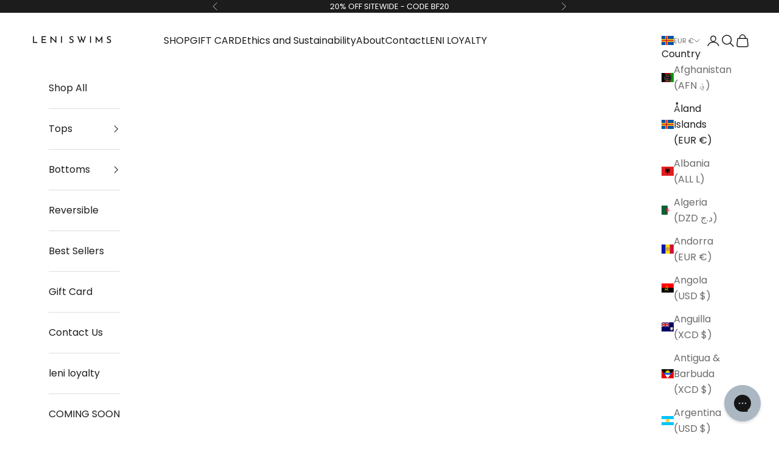

--- FILE ---
content_type: text/css
request_url: https://leniswims.com/cdn/shop/t/154/assets/custom.css?v=173607647384268901001763708336
body_size: 247
content:
.template-loyalty-lion multi-column .multi-column__item .overflow-hidden{display:flex;align-items:center;justify-content:center}.progress_bar,.reward_claim,.cstm_history,.customer_login .cstm_img_text,.customer_login .shopify-section--rich-text{display:none}.cstm_img_text .prose{text-align:center}.cstm_multi_img .multi-column__item{position:relative}.cstm_multi_img .prose{position:absolute;top:50%;left:50%;transform:translate(-50%,-50%)}.cstm_multi_img .multi-column{column-gap:0px}.cstm_multi_img .container{margin:0}.custom-multicolumn{--multi-column-gap: 0em !important}.earn_points_wrapper h2,.tiers_wrapper .tiers_heading h2{text-transform:uppercase}.earn_points_wrapper .lion-rules-list,.tiers_wrapper .lion-tier-overview{margin-top:2rem}.earn_points_wrapper .lion-rule-item__content{transition:all .3s ease 0s}.earn_points_wrapper .lion-rule-item__content:hover{background:#000!important;color:#fff!important}.earn_points_wrapper .lion-rule-item__content:hover .lion-icon{background-color:#fff!important}.earn_points_wrapper .lion-rule-item__content:hover span,.earn_points_wrapper .lion-rule-item__content:hover .lion-rule-item__title{color:#fff!important}.customer_login .ctm-overlay-img .prose .h1{display:none}.customer_login .shopify-section--image-with-text-overlay .prose h3{font-size:40px;font-weight:700!important}.customer_login .lion-header__nav{display:flex;align-content:center;gap:3rem;margin:0!important}.customer_login .multiple_icn_text{position:absolute;bottom:-35px;max-width:100%}.customer_login .multiple_icn_text .lion-header__nav-link img{width:20px;height:20px}.customer_login .multiple_icn_text .lion-header__nav-link{display:flex;justify-content:center;align-items:center;gap:.5rem}.custom-multi-icon .multi-icon-heading{margin:0 auto;height:48px;width:48px;background:#000;border-radius:50px;color:#fff;display:flex;align-items:center;justify-content:center}.custom-multi-icon{padding-top:2rem}.customer_login .progress_bar,.customer_login .reward_claim,.customer_login .cstm_history{display:block}.customer_login .loyalty_progress{padding-top:2rem}.customer_login .multiple_icn_text .lion-header__nav-link{font-size:18px}.customer_login .earn_points_wrapper .lion-rule-item__content:hover .lion-rule-item__actions button{color:#fff!important;border:1px solid #fff!important}.customer_login .lion-history-table__row .lion-history-table__row-cell{text-align:left}.template-loyalty-lion .cstm_tiers .lion-tier-box__purchase-rule{background:#000!important;color:#fff!important}.template-loyalty-lion .cstm_tiers .lion-tier-overview{gap:15px!important}.template-loyalty-lion .cstm_tiers .lion-tier-overview .lion-tier-box{border:1px solid!important;border-color:#ddd!important}.customer_login .multiple_icn_text .lion-header__nav-link:hover{text-decoration:underline}.ctm-overlay-img .content p.h1{font-size:40px;font-weight:700}.earn_points .container{margin:0}.earn_points .lion-rule-item__icon-wrap{display:none}.earn_points .lion-rule-item__title,.earn_points .lion-rule-item__points,.cstm_tiers .lion-tier-box__title,.cstm_tiers .lion-tier-box__sub-title{color:#000!important}.cstm_tiers .container{margin:0}.cstm_tiers .lion-tier-overview{padding:0!important}.rewords #loyaltylion .lion-reward-item__actions{display:flex;flex-grow:unset!important}.rewords .container{margin:0}.rewords #loyaltylion .lion-reward-item__icon{display:none}.rewords .lion-rewards-list{display:flex!important}.rewords .lion-rewards-list .lion-reward-item{width:25%!important}.rewords .lion-rewards-list .lion-reward-item__title{font-weight:700;padding:10px 0 0;font-size:30px!important;color:#fff!important;text-align:center}.rewords .lion-rewards-list span.lion-reward-item__cost Span{color:#fff;font-size:18px}.rewords .lion-rewards-list .lion-reward-item__actions button{color:#fff!important;border-color:#fff!important;text-transform:uppercase;font-size:16px}.rewords .lion-rewards-list .lion-reward-item__actions button span{text-transform:uppercase;font-size:16px}.rewords .ctm-reword-wrapper h2{text-transform:uppercase;padding-bottom:20px}@media screen and (min-width: 767px){.earn_points_wrapper .lion-rule-item__content{padding:7rem!important}}@media screen and (max-width: 768px){.cstm_multi_img .multi-column{column-gap:0px;display:block}.ctm-overlay-img .content p.h1{font-size:25px}.rewords .lion-rewards-list{flex-wrap:wrap}.rewords .lion-rewards-list .lion-reward-item{width:100%!important}.rewords .lion-rewards-list .lion-reward-item__title{font-size:25px!important}.earn_points_wrapper .lion-rules-list{display:grid!important;grid-template-columns:1fr 1fr!important}.earn_points_wrapper .lion-rule-item__content{padding:2rem 0rem!important}.customer_login .lion-header__nav{flex-wrap:wrap;gap:.5rem}.customer_login .shopify-section--image-with-text-overlay .content{place-self:flex-start;left:50%;transform:translate(-50%)}.customer_login .multiple_icn_text{top:35%;text-align:center}.customer_login .multiple_icn_text .lion-header__nav-link{width:100%}.customer_login .multiple_icn_text .lion-header__nav-link{font-size:15px;line-height:20px}.custom-multi-icon .multi-column{display:block}.custom-multi-icon .multi-column__item{padding:1rem 0rem}.cstm_multi_img .container{overflow:hidden}.customer_login .multiple_icn_text .lion-header__nav-link img{width:15px;height:15px}.customer_login .shopify-section--image-with-text-overlay .prose h3{font-size:25px;line-height:25px}}
/*# sourceMappingURL=/cdn/shop/t/154/assets/custom.css.map?v=173607647384268901001763708336 */


--- FILE ---
content_type: text/javascript
request_url: https://cdn.shopify.com/extensions/019aa4fa-453d-714d-8539-da5af6b3c0a2/postco-360-staging-57/assets/exchange-embed.min.js
body_size: 33537
content:
/* PostCo Exchange App Embed - Bundled and Minified */
(function () {
  'use strict';

  (function(_0x5569c7,_0x3d8045){const _0x180563=_0xdab8,_0x15d55e=_0x5569c7();while(!![]){try{const _0x105d6c=-parseInt(_0x180563(0x1b8))/0x1*(-parseInt(_0x180563(0x1bf))/0x2)+-parseInt(_0x180563(0x1be))/0x3*(-parseInt(_0x180563(0x1b7))/0x4)+parseInt(_0x180563(0x1b9))/0x5+-parseInt(_0x180563(0x1c3))/0x6+-parseInt(_0x180563(0x1bb))/0x7+-parseInt(_0x180563(0x1bd))/0x8+-parseInt(_0x180563(0x1c2))/0x9;if(_0x105d6c===_0x3d8045)break;else _0x15d55e['push'](_0x15d55e['shift']());}catch(_0x5b41d8){_0x15d55e['push'](_0x15d55e['shift']());}}}(_0x5eb2,0x30091));function debugLog(..._0x193d84){const _0x1df5e1=_0xdab8,_0x472150=window[_0x1df5e1(0x1c4)]||{};_0x472150['debugMode']&&(_0x193d84['unshift']('[PostCo\x20Exchange]'),console[_0x1df5e1(0x1c0)](..._0x193d84));}function _0x5eb2(){const _0x401fd2=['D2fYBG','mJa5ndC2B0Llt2DT','mZuZmJy3uhH0DK94','mte0nJe2meTHwvjcCa','zgvIDwDnB2rL','ndKYntiWr1PisKLp','Dw5ZAgLMDa','mJiXmdK2ofnXqMPZrq','mtjwtMHHCgy','mLD2sNnuyG','Bg9N','w1bVC3rdBYbfEgnOyw5Nzv0','nZG3mJKZDfbQvgX1','oty2mdG0ChjVrKHf','ug9ZDenVrxHJAgfUz2vdB25MAwC'];_0x5eb2=function(){return _0x401fd2;};return _0x5eb2();}function _0xdab8(_0x308d23,_0x49ca06){const _0x5eb2c3=_0x5eb2();return _0xdab8=function(_0xdab84c,_0x213aad){_0xdab84c=_0xdab84c-0x1b7;let _0x13dcdb=_0x5eb2c3[_0xdab84c];if(_0xdab8['jEFIUG']===undefined){var _0x3a02fa=function(_0x193d84){const _0x472150='abcdefghijklmnopqrstuvwxyzABCDEFGHIJKLMNOPQRSTUVWXYZ0123456789+/=';let _0x2ff10e='',_0x51a554='';for(let _0x5b5ed3=0x0,_0x4894ef,_0xa42c5b,_0x5a7deb=0x0;_0xa42c5b=_0x193d84['charAt'](_0x5a7deb++);~_0xa42c5b&&(_0x4894ef=_0x5b5ed3%0x4?_0x4894ef*0x40+_0xa42c5b:_0xa42c5b,_0x5b5ed3++%0x4)?_0x2ff10e+=String['fromCharCode'](0xff&_0x4894ef>>(-2*_0x5b5ed3&0x6)):0x0){_0xa42c5b=_0x472150['indexOf'](_0xa42c5b);}for(let _0x4911c8=0x0,_0x4b7698=_0x2ff10e['length'];_0x4911c8<_0x4b7698;_0x4911c8++){_0x51a554+='%'+('00'+_0x2ff10e['charCodeAt'](_0x4911c8)['toString'](0x10))['slice'](-2);}return decodeURIComponent(_0x51a554);};_0xdab8['vALOpL']=_0x3a02fa,_0x308d23=arguments,_0xdab8['jEFIUG']=!![];}const _0x6a00f7=_0x5eb2c3[0x0],_0x3fd708=_0xdab84c+_0x6a00f7,_0x3a0b05=_0x308d23[_0x3fd708];return !_0x3a0b05?(_0x13dcdb=_0xdab8['vALOpL'](_0x13dcdb),_0x308d23[_0x3fd708]=_0x13dcdb):_0x13dcdb=_0x3a0b05,_0x13dcdb;},_0xdab8(_0x308d23,_0x49ca06);}

  const _0xa1ca91=_0x2e30;(function(_0x4ed6d5,_0x2791b7){const _0x51e2e6=_0x2e30,_0x536cc7=_0x4ed6d5();while(!![]){try{const _0x227e88=parseInt(_0x51e2e6(0x1eb))/0x1+-parseInt(_0x51e2e6(0x1f0))/0x2*(-parseInt(_0x51e2e6(0x1ad))/0x3)+-parseInt(_0x51e2e6(0x1e0))/0x4+-parseInt(_0x51e2e6(0x1e4))/0x5*(parseInt(_0x51e2e6(0x192))/0x6)+-parseInt(_0x51e2e6(0x18f))/0x7+-parseInt(_0x51e2e6(0x1ba))/0x8*(-parseInt(_0x51e2e6(0x1ae))/0x9)+parseInt(_0x51e2e6(0x19e))/0xa;if(_0x227e88===_0x2791b7)break;else _0x536cc7['push'](_0x536cc7['shift']());}catch(_0x5d3dde){_0x536cc7['push'](_0x536cc7['shift']());}}}(_0x2929,0xe3f7a));function _0x2e30(_0x33a1e8,_0x2ee8f2){const _0x2929fb=_0x2929();return _0x2e30=function(_0x2e304c,_0xd16ae0){_0x2e304c=_0x2e304c-0x18c;let _0x1437ac=_0x2929fb[_0x2e304c];if(_0x2e30['pxReEu']===undefined){var _0x1d9f20=function(_0x81057f){const _0x490395='abcdefghijklmnopqrstuvwxyzABCDEFGHIJKLMNOPQRSTUVWXYZ0123456789+/=';let _0x21ec00='',_0x3ae42d='';for(let _0x5a5592=0x0,_0x37bdc8,_0x5cda44,_0xe87ebb=0x0;_0x5cda44=_0x81057f['charAt'](_0xe87ebb++);~_0x5cda44&&(_0x37bdc8=_0x5a5592%0x4?_0x37bdc8*0x40+_0x5cda44:_0x5cda44,_0x5a5592++%0x4)?_0x21ec00+=String['fromCharCode'](0xff&_0x37bdc8>>(-2*_0x5a5592&0x6)):0x0){_0x5cda44=_0x490395['indexOf'](_0x5cda44);}for(let _0x105eea=0x0,_0x3cb579=_0x21ec00['length'];_0x105eea<_0x3cb579;_0x105eea++){_0x3ae42d+='%'+('00'+_0x21ec00['charCodeAt'](_0x105eea)['toString'](0x10))['slice'](-2);}return decodeURIComponent(_0x3ae42d);};_0x2e30['yDhGIN']=_0x1d9f20,_0x33a1e8=arguments,_0x2e30['pxReEu']=!![];}const _0x3a88d1=_0x2929fb[0x0],_0x25454f=_0x2e304c+_0x3a88d1,_0x15127c=_0x33a1e8[_0x25454f];return !_0x15127c?(_0x1437ac=_0x2e30['yDhGIN'](_0x1437ac),_0x33a1e8[_0x25454f]=_0x1437ac):_0x1437ac=_0x15127c,_0x1437ac;},_0x2e30(_0x33a1e8,_0x2ee8f2);}class PostCoSessionManager{constructor(){const _0x3e9aa8=_0x2e30;this[_0x3e9aa8(0x193)]=_0x3e9aa8(0x1e8),this[_0x3e9aa8(0x1ca)]='postco_session_broadcast',this['sessionId']=null,this[_0x3e9aa8(0x1e1)]=[],this['broadcastChannel']=null,this['storage']=null,this[_0x3e9aa8(0x197)](),this['initializeBroadcastChannel'](),window['addEventListener']('storage',this['handleStorageChange'][_0x3e9aa8(0x1aa)](this)),document[_0x3e9aa8(0x1ee)](_0x3e9aa8(0x1d0),this[_0x3e9aa8(0x1a2)][_0x3e9aa8(0x1aa)](this)),window['addEventListener']('beforeunload',this[_0x3e9aa8(0x195)][_0x3e9aa8(0x1aa)](this));}['initializeStorage'](){const _0x48ea35=_0x2e30;try{const _0x81057f=_0x48ea35(0x1a9),_0x490395=_0x48ea35(0x19b);localStorage[_0x48ea35(0x1b4)](_0x81057f,_0x490395);const _0x21ec00=localStorage['getItem'](_0x81057f);localStorage['removeItem'](_0x81057f);if(_0x21ec00===_0x490395)this[_0x48ea35(0x1c6)]=localStorage,debugLog('Using\x20localStorage\x20for\x20session\x20storage');else throw new Error(_0x48ea35(0x1bc));}catch(_0x3ae42d){console['warn'](_0x48ea35(0x1c4),_0x3ae42d);try{const _0x5a5592=_0x48ea35(0x1a9),_0x37bdc8=_0x48ea35(0x19b);sessionStorage['setItem'](_0x5a5592,_0x37bdc8);const _0x5cda44=sessionStorage[_0x48ea35(0x1da)](_0x5a5592);sessionStorage[_0x48ea35(0x1e9)](_0x5a5592);if(_0x5cda44===_0x37bdc8)this[_0x48ea35(0x1c6)]=sessionStorage,debugLog(_0x48ea35(0x1b3));else throw new Error(_0x48ea35(0x1c5));}catch(_0xe87ebb){console['error'](_0x48ea35(0x1c0),_0xe87ebb),this['storage']=this['createMemoryStorage'](),debugLog('Using\x20in-memory\x20storage\x20as\x20last\x20resort');}}}['createMemoryStorage'](){const _0x105eea={};return {'setItem':(_0x3cb579,_0x458abf)=>{_0x105eea[_0x3cb579]=_0x458abf;},'getItem':_0x1cb3e1=>_0x105eea[_0x1cb3e1]||null,'removeItem':_0xf73e04=>{delete _0x105eea[_0xf73e04];},'clear':()=>{const _0x252c1e=_0x2e30;Object[_0x252c1e(0x1b0)](_0x105eea)[_0x252c1e(0x1cb)](_0x4c77b2=>delete _0x105eea[_0x4c77b2]);}};}['initializeBroadcastChannel'](){const _0x55bc67=_0x2e30;if(typeof BroadcastChannel!==_0x55bc67(0x1dd))try{this['broadcastChannel']=new BroadcastChannel(this[_0x55bc67(0x1ca)]),this[_0x55bc67(0x1a1)][_0x55bc67(0x1ee)](_0x55bc67(0x1e5),this[_0x55bc67(0x1d8)][_0x55bc67(0x1aa)](this)),debugLog('BroadcastChannel\x20initialized\x20for\x20session\x20synchronization');}catch(_0xa5a238){console['warn'](_0x55bc67(0x198),_0xa5a238);}else console[_0x55bc67(0x18e)]('BroadcastChannel\x20not\x20supported,\x20using\x20storage\x20events\x20for\x20tab\x20sync');}['createSession'](_0x410797){const _0x7c53de=_0x2e30;this['sessionId']=this[_0x7c53de(0x1b6)]();const _0x42094e={'sessionId':this[_0x7c53de(0x1ed)],..._0x410797,'creditUsed':0x0,'cartItems':[],'itemCount':0x0,'totalPrice':0x0,'outstandingAmount':0x0,'createdAt':new Date()[_0x7c53de(0x1f2)](),'lastActivity':new Date()[_0x7c53de(0x1f2)](),'tabId':this['generateTabId'](),'cartPreserved':![],'isPageRefresh':![]};try{return this[_0x7c53de(0x1c6)][_0x7c53de(0x1b4)](this[_0x7c53de(0x193)],JSON['stringify'](_0x42094e)),debugLog(_0x7c53de(0x1ab),{'sessionId':this[_0x7c53de(0x1ed)],'returnOrderId':_0x42094e[_0x7c53de(0x1dc)],'creditAmount':_0x42094e[_0x7c53de(0x1d1)],'shopId':_0x42094e[_0x7c53de(0x1c7)],'shopSlug':_0x42094e['shopSlug'],'returnItemId':_0x42094e['returnItemId'],'orderName':_0x42094e['orderName'],'emailOrPhone':_0x42094e[_0x7c53de(0x18c)]}),this[_0x7c53de(0x1d6)]('session_created',_0x42094e),this['notifyListeners'](_0x42094e),_0x42094e;}catch(_0x3557dc){console['error']('Failed\x20to\x20create\x20session:',_0x3557dc);throw _0x3557dc;}}['getSession'](){const _0x8fee85=_0x2e30;try{const _0x7ed306=this[_0x8fee85(0x1c6)]['getItem'](this[_0x8fee85(0x193)]);return _0x7ed306?JSON[_0x8fee85(0x1bd)](_0x7ed306):null;}catch(_0x4d3e41){return console[_0x8fee85(0x1af)](_0x8fee85(0x18d),_0x4d3e41),null;}}[_0xa1ca91(0x19a)](_0x2ac5eb){const _0x1d2184=_0xa1ca91,_0x1184bb=this['getSession']();if(!_0x1184bb)return console['warn'](_0x1d2184(0x190)),null;const _0x4ac39d={..._0x1184bb,..._0x2ac5eb,'updatedAt':new Date()[_0x1d2184(0x1f2)](),'lastActivity':new Date()[_0x1d2184(0x1f2)]()};try{return this['storage'][_0x1d2184(0x1b4)](this['storageKey'],JSON[_0x1d2184(0x191)](_0x4ac39d)),debugLog('Session\x20updated\x20with\x20data:',{'itemCount':_0x4ac39d['itemCount'],'creditUsed':_0x4ac39d['creditUsed'],'outstandingAmount':_0x4ac39d[_0x1d2184(0x1b7)],'totalPrice':_0x4ac39d['totalPrice']}),this['notifyListeners'](_0x4ac39d),_0x4ac39d;}catch(_0x29d9d4){console[_0x1d2184(0x1af)]('Failed\x20to\x20update\x20session:',_0x29d9d4);throw _0x29d9d4;}}[_0xa1ca91(0x1a7)](_0x5dd1bd=![]){const _0xb8e432=_0xa1ca91;try{const _0x10c802=!!this[_0xb8e432(0x1e2)]();return this['storage'][_0xb8e432(0x1e9)](this[_0xb8e432(0x193)]),this['sessionId']=null,debugLog(_0xb8e432(0x1ea)),_0x10c802&&!_0x5dd1bd&&this[_0xb8e432(0x1d6)](_0xb8e432(0x1a5),null),this[_0xb8e432(0x19f)](null),!![];}catch(_0x23a6fe){return console[_0xb8e432(0x1af)]('Failed\x20to\x20clear\x20session:',_0x23a6fe),![];}}[_0xa1ca91(0x1e6)](_0x58d90f){const _0x7b159c=_0xa1ca91;typeof _0x58d90f===_0x7b159c(0x196)?this[_0x7b159c(0x1e1)][_0x7b159c(0x1cd)](_0x58d90f):console[_0x7b159c(0x1af)](_0x7b159c(0x1c1));}['removeSessionChangeListener'](_0x52bb38){const _0x30e584=_0xa1ca91,_0x9bb98c=this['changeListeners']['indexOf'](_0x52bb38);_0x9bb98c>-1&&this[_0x30e584(0x1e1)]['splice'](_0x9bb98c,0x1);}['handleStorageChange'](_0x44d08c){const _0x4b7efd=_0xa1ca91;if(_0x44d08c[_0x4b7efd(0x1b9)]===this[_0x4b7efd(0x193)]&&this[_0x4b7efd(0x1c6)]===localStorage){const _0x25cf43=_0x44d08c['newValue']?JSON['parse'](_0x44d08c[_0x4b7efd(0x1d5)]):null;debugLog(_0x4b7efd(0x1c8),_0x25cf43?.['sessionId']),_0x25cf43?this[_0x4b7efd(0x1ed)]=_0x25cf43['sessionId']:this['sessionId']=null,this[_0x4b7efd(0x19f)](_0x25cf43);}}[_0xa1ca91(0x1d8)](_0x55cb57){const _0x34507a=_0xa1ca91,{type:_0x357131,sessionData:_0xaf6ce4,sourceTabId:_0x3e8030}=_0x55cb57['data'];if(_0x3e8030===this[_0x34507a(0x1ef)]())return;debugLog(_0x34507a(0x1e3)+_0x357131+'\x20from\x20tab\x20'+_0x3e8030);switch(_0x357131){case _0x34507a(0x1be):debugLog(_0x34507a(0x1b5),_0xaf6ce4);_0xaf6ce4&&(this[_0x34507a(0x1ed)]=_0xaf6ce4['sessionId']);this['notifyListeners'](_0xaf6ce4);break;case 'session_cleared':try{this[_0x34507a(0x1c6)]['removeItem'](this['storageKey']),debugLog(_0x34507a(0x19d));}catch(_0xad4eee){console['error'](_0x34507a(0x1f3),_0xad4eee);}this[_0x34507a(0x1ed)]=null,this['notifyListeners'](null);break;case _0x34507a(0x1a6):debugLog(_0x34507a(0x1d3));try{window['location'][_0x34507a(0x1d4)]();}catch(_0x27d222){console[_0x34507a(0x1af)](_0x34507a(0x1e7),_0x27d222);}break;default:console['warn']('Unknown\x20broadcast\x20message\x20type:',_0x357131);}}[_0xa1ca91(0x1d6)](_0x2084ad,_0xe9daa6,_0x2cc161=![]){const _0x22f410=_0xa1ca91,_0x2ee892={'type':_0x2084ad,'sessionData':_0xe9daa6,'timestamp':new Date()['toISOString'](),'sourceTabId':this['getTabId'](),'preventLoop':_0x2cc161};if(this['broadcastChannel'])try{this[_0x22f410(0x1a1)]['postMessage'](_0x2ee892),debugLog('Broadcasted\x20'+_0x2084ad+'\x20via\x20BroadcastChannel');}catch(_0x3bc2cc){console['error'](_0x22f410(0x1d2),_0x3bc2cc),this['fallbackBroadcast'](_0x2ee892);}else this[_0x22f410(0x1b2)](_0x2ee892);}[_0xa1ca91(0x1db)](){const _0x4a873c=_0xa1ca91,_0x5bc219={'type':'refresh_required','timestamp':new Date()['toISOString'](),'sourceTabId':this[_0x4a873c(0x1ef)]()};if(this[_0x4a873c(0x1a1)])try{this['broadcastChannel']['postMessage'](_0x5bc219),debugLog(_0x4a873c(0x1cc));}catch(_0x4ea2ef){console[_0x4a873c(0x1af)]('Failed\x20to\x20broadcast\x20refresh_required\x20via\x20BroadcastChannel:',_0x4ea2ef),this[_0x4a873c(0x1b2)](_0x5bc219);}else this['fallbackBroadcast'](_0x5bc219);}[_0xa1ca91(0x1b2)](_0x490a4c){const _0x6afeda=_0xa1ca91;try{const _0x2322d4=JSON[_0x6afeda(0x191)](_0x490a4c);localStorage['setItem'](this[_0x6afeda(0x1ca)],_0x2322d4),setTimeout(()=>{const _0x11b0d9=_0x6afeda;localStorage[_0x11b0d9(0x1e9)](this['broadcastKey']);},0x64),debugLog(_0x6afeda(0x1f1)+_0x490a4c['type']+_0x6afeda(0x199));}catch(_0x561f7d){console['error']('Failed\x20to\x20broadcast\x20via\x20localStorage\x20fallback:',_0x561f7d);}}['handleVisibilityChange'](){const _0x22ea59=_0xa1ca91;if(!document[_0x22ea59(0x1c3)]){const _0x2e3788=this[_0x22ea59(0x1e2)]();_0x2e3788&&(debugLog(_0x22ea59(0x1df)),this['notifyListeners'](_0x2e3788));}}['handleBeforeUnload'](){const _0x3099b1=_0xa1ca91;this[_0x3099b1(0x1a1)]&&this[_0x3099b1(0x1a1)]['close']();}[_0xa1ca91(0x19f)](_0x4edf93){const _0x7181e9=_0xa1ca91;this[_0x7181e9(0x1e1)][_0x7181e9(0x1cb)](_0x377823=>{const _0x544c21=_0x7181e9;try{_0x377823(_0x4edf93);}catch(_0x2b80a9){console[_0x544c21(0x1af)]('Error\x20in\x20session\x20change\x20listener:',_0x2b80a9);}});}[_0xa1ca91(0x1b6)](){return 'postco_'+Date['now']()+'_'+Math['random']()['toString'](0x24)['substring'](0x2,0xb);}['generateTabId'](){const _0x510d93=_0xa1ca91;return !this['tabId']&&(this['tabId']='tab_'+Date['now']()+'_'+Math[_0x510d93(0x1b8)]()[_0x510d93(0x1d7)](0x24)['substring'](0x2,0x9)),this[_0x510d93(0x19c)];}[_0xa1ca91(0x1ef)](){const _0x257e6f=_0xa1ca91;return this[_0x257e6f(0x194)]();}['isSessionActive'](){const _0x1eee71=_0xa1ca91,_0x53fd8d=this[_0x1eee71(0x1e2)]();return _0x53fd8d&&_0x53fd8d[_0x1eee71(0x1ed)]&&this[_0x1eee71(0x1ed)]===_0x53fd8d['sessionId'];}['getSessionAge'](){const _0x541c79=_0xa1ca91,_0x3360b8=this['getSession']();if(!_0x3360b8||!_0x3360b8[_0x541c79(0x1ec)])return null;return Date[_0x541c79(0x1ac)]()-new Date(_0x3360b8['createdAt'])[_0x541c79(0x1a4)]();}['getStorageType'](){const _0x309d71=_0xa1ca91;if(this[_0x309d71(0x1c6)]===localStorage)return 'localStorage';else return this['storage']===sessionStorage?_0x309d71(0x1bf):_0x309d71(0x1c2);}async['shouldPreserveCart'](_0x511cdf,_0x165bbc){const _0x497eef=_0xa1ca91;try{if(!_0x511cdf)return console[_0x497eef(0x18e)](_0x497eef(0x1bb)),![];if(!_0x165bbc)return debugLog(_0x497eef(0x1a0)),![];const _0x3a83c5=['itemsSelectionPath',_0x497eef(0x1c9)],_0x22aaab=_0x3a83c5[_0x497eef(0x1a3)](_0x4c31e3=>!_0x511cdf[_0x4c31e3]),_0x516fbb=_0x3a83c5['filter'](_0x342b36=>!_0x165bbc[_0x342b36]);if(_0x22aaab['length']>0x0||_0x516fbb['length']>0x0)return console[_0x497eef(0x18e)]('shouldPreserveCart:\x20Missing\x20necessary\x20fields\x20for\x20session\x20comparison,\x20preserving\x20cart',{'missingNew':_0x22aaab,'missingExisting':_0x516fbb}),!![];const _0x2b7dee=_0x165bbc['itemsSelectionPath']===_0x511cdf['itemsSelectionPath']&&_0x165bbc['exchangeSubmissionPath']===_0x511cdf[_0x497eef(0x1c9)];if(_0x2b7dee)return debugLog('shouldPreserveCart:\x20Same\x20exchange\x20session\x20detected,\x20preserving\x20cart'),!![];return debugLog(_0x497eef(0x1ce),{'existing':{'itemsSelectionPath':_0x165bbc['itemsSelectionPath'],'exchangeSubmissionPath':_0x165bbc[_0x497eef(0x1c9)]},'new':{'itemsSelectionPath':_0x511cdf['itemsSelectionPath'],'exchangeSubmissionPath':_0x511cdf[_0x497eef(0x1c9)]}}),![];}catch(_0x1023de){return console[_0x497eef(0x1af)](_0x497eef(0x1b1),_0x1023de),![];}}['cleanup'](){const _0x392640=_0xa1ca91;window['removeEventListener'](_0x392640(0x1c6),this[_0x392640(0x1de)]['bind'](this)),document['removeEventListener']('visibilitychange',this[_0x392640(0x1a2)][_0x392640(0x1aa)](this)),window['removeEventListener'](_0x392640(0x1d9),this[_0x392640(0x195)]['bind'](this)),this[_0x392640(0x1a1)]&&(this[_0x392640(0x1a1)][_0x392640(0x1a8)](),this['broadcastChannel']=null),this[_0x392640(0x1e1)]=[],debugLog(_0x392640(0x1cf));}}function _0x2929(){const _0x52e9a7=['oeTjrwvtvG','C2HVDwXKuhjLC2vYDMvdyxj0oIboBYbUzxCGC2vZC2LVBIbKyxrHihbYB3zPzgvK','Bg9JywXtDg9YywDLihrLC3qGzMfPBgvK','CgfYC2u','C2vZC2LVBL9JCMvHDgvK','C2vZC2LVBLn0B3jHz2u','qM90AcbSB2nHBfn0B3jHz2uGyw5KihnLC3nPB25tDg9YywDLigfYzsb1BMf2ywLSywjSztO','u2vZC2LVBIbJAgfUz2uGy2fSBgjHy2SGBxvZDcbIzsbHigz1BMn0Aw9U','BwvTB3j5u3rVCMfNzq','AgLKzgvU','Bg9JywXtDg9YywDLig5VDcbHDMfPBgfIBguSigzHBgXPBMCGyMfJAYb0BYbZzxnZAw9Uu3rVCMfNztO','C2vZC2LVBLn0B3jHz2uGDgvZDcbMywLSzwq','C3rVCMfNzq','C2HVCeLK','u2vZC2LVBIbJAgfUz2vKigLUigfUB3rOzxiGDgfIihzPysbZDg9YywDLigv2zw50oG','zxHJAgfUz2vtDwjTAxnZAw9Uugf0Aa','yNjVywrJyxn0s2v5','zM9YrwfJAa','qNjVywrJyxn0zwqGCMvMCMvZAf9Yzxf1AxjLzcb2AweGqNjVywrJyxn0q2HHBM5LBa','ChvZAa','C2HVDwXKuhjLC2vYDMvdyxj0oIbeAwzMzxjLBNqGzxHJAgfUz2uGC2vZC2LVBIbKzxrLy3rLzcWGy2XLyxjPBMCGy2fYDa','u2vZC2LVBK1HBMfNzxiGy2XLyw51CcbJB21WBgv0zwq','DMLZAwjPBgL0EwnOyw5Nzq','y3jLzgL0qw1VDw50','rMfPBgvKihrVigjYB2fKy2fZDcb2AweGqNjVywrJyxn0q2HHBM5LBdO','uMvMCMvZAcbYzxf1AxjLzcbICM9HzgnHC3qGCMvJzwL2zwqSihjLzNjLC2HPBMCGCgfNzsb0BYbZEw5JihDPDgGGBMv3igv4y2HHBMDLihnLC3nPB24','CMvSB2fK','BMv3vMfSDwu','yNjVywrJyxn0u2vZC2LVBLvWzgf0zq','Dg9tDhjPBMC','AgfUzgXLqNjVywrJyxn0twvZC2fNzq','yMvMB3jLDw5SB2fK','z2v0sxrLBq','yNjVywrJyxn0uMvMCMvZAfjLCxvPCMvK','CMv0DxjUt3jKzxjjza','Dw5KzwzPBMvK','AgfUzgXLu3rVCMfNzunOyw5Nzq','vgfIigjLy2fTzsb2AxnPyMXLlcbYzwzYzxnOAw5NihnLC3nPB24GC3rHDgu','mtaZntm4mhH5zgTMuq','y2HHBMDLtgLZDgvUzxjZ','z2v0u2vZC2LVBG','uMvJzwL2zwqGyNjVywrJyxn0ig1LC3nHz2u6ia','mZvMwMndr0e','BwvZC2fNzq','B25tzxnZAw9Uq2HHBMDL','rMfPBgvKihrVihjLzNjLC2GGCgfNztO','Cg9ZDgnVx2v4y2HHBMDLx3nLC3nPB24','CMvTB3zLsxrLBq','rxHJAgfUz2uGC2vZC2LVBIbJBgvHCMvK','ntKWmtK4wg1PBNjz','y3jLyxrLzef0','C2vZC2LVBKLK','ywrKrxzLBNrmAxn0zw5LCG','z2v0vgfIswq','mZKXmJu2tgrTugfM','qNjVywrJyxn0zwqG','Dg9ju09tDhjPBMC','rMfPBgvKihrVignSzwfYigXVy2fSihnLC3nPB24GC3rVCMfNztO','zw1HAwXpCLbOB25L','rMfPBgvKihrVigDLDcbZzxnZAw9UoG','D2fYBG','mti0nZi4odbMD2H5Cvq','tM8Gywn0AxzLihnLC3nPB24GDg8GDxbKyxrL','C3rYAw5NAwz5','nti3mty2ENzhwwfU','C3rVCMfNzuTLEq','z2vUzxjHDgvuywjjza','AgfUzgXLqMvMB3jLvw5SB2fK','zNvUy3rPB24','Aw5PDgLHBgL6zvn0B3jHz2u','qNjVywrJyxn0q2HHBM5LBcbUB3qGyxzHAwXHyMXLlcbMywXSAw5NigjHy2SGDg8GC3rVCMfNzsbLDMvUDhm6','ihzPysbSB2nHBfn0B3jHz2uGzMfSBgjHy2S','DxbKyxrLu2vZC2LVBG','DgvZDa','DgfIswq','u2vZC2LVBIbZDg9YywDLignSzwfYzwqGAw4GCMvZCg9UC2uGDg8GyNjVywrJyxn0igzYB20Gyw5VDgHLCIb0ywi','nZq4nZmXmgPmwePuDW','BM90Awz5tgLZDgvUzxjZ','C2HVDwXKuhjLC2vYDMvdyxj0oIboBYbLEgLZDgLUzYbZzxnZAw9UigzVDw5KlcbJyxj0ihDPBgWGyMuGy2XLyxjLzcbMB3iGBMv3ihnLC3nPB24','yNjVywrJyxn0q2HHBM5LBa','AgfUzgXLvMLZAwjPBgL0EunOyw5Nzq','zMLSDgvY','z2v0vgLTzq','C2vZC2LVBL9JBgvHCMvK','CMvMCMvZAf9Yzxf1AxjLza','y2XLyxjtzxnZAw9U','y2XVC2u','Cg9ZDgnVx3n0B3jHz2vFDgvZDa','yMLUza','rxHJAgfUz2uGC2vZC2LVBIbJCMvHDgvKihDPDgGGzw5Oyw5JzwqGCgfYyw1LDgvYCZO','BM93','nKvns1HJEq','mty3mZm1mJLMv0DsBwm','zxjYB3i','A2v5CW','C2HVDwXKuhjLC2vYDMvdyxj0oIbfCNjVCIbKzxrLCM1PBMLUzYbJyxj0ihbYzxnLCNzHDgLVBG','zMfSBgjHy2TcCM9HzgnHC3q','vxnPBMCGC2vZC2LVBLn0B3jHz2uGyxmGzMfSBgjHy2S','C2v0sxrLBq','uMvJzwL2zwqGC2vZC2LVBL9JCMvHDgvKig1LC3nHz2u6','z2vUzxjHDgvtzxnZAw9Uswq','B3v0C3rHBMrPBMDbBw91BNq','CMfUzg9T','A2v5'];_0x2929=function(){return _0x52e9a7;};return _0x2929();}

  function _0x46cc(){const _0x53694c=['nLrLyxnIsq','ndy0EMf1yxn2','y3vYCMvUy3K','E3THBw91BNrFD2L0Af9JB21Tyv9ZzxbHCMf0B3j9Fq','Dg9gAxHLza','E3THBw91BNrFD2L0Af9HCg9ZDhjVCgHLx3nLCgfYyxrVCN19','C3bSAxq','E3THBw91BNrFBM9FzgvJAw1HBhn9Fq','mJyXBxD3B1nK','D2fYBG','CM91BMq','ywn0AxzL','mti4mdeWotzfrLH5D3K','u2HVCgLMEq','E3THBw91BNrFBM9FzgvJAw1HBhnFD2L0Af9ZCgfJzv9ZzxbHCMf0B3j9Fq','mJq3ntKYyK1uverv','BNvTyMvY','zxjYB3i','tM8Gy3vYCMvUy3KGAw5MBYbHDMfPBgfIBguSihvZAw5Nig9YAwDPBMfSigfTB3vUDhm','Cg93','zM9YrwfJAa','E3THBw91BNrFD2L0Af9ZCgfJzv9ZzxbHCMf0B3j9Fq','mJq1zhjfBxrP','rMfPBgvKihrVigDLDcbWCMvZzw50BwvUDcbJDxjYzw5JEsbPBMzVoG','mJy3mfzwvNbZCa','Aw5JBhvKzxm','E3THBw91BNrFBM9FzgvJAw1HBhnFD2L0Af9JB21Tyv9ZzxbHCMf0B3j9Fq','E3THBw91BNrFD2L0Af9WzxjPB2rFyw5Kx3nWywnLx3nLCgfYyxrVCN19','mJm0mhv0AuXsEG','Dg9tDhjPBMC','CMf0zq','CMvWBgfJzq','ndGXmJCWmMX1veTKsW','jhT7yw1VDw50Fx0','rMfPBgvKihrVignVBNzLCNqGyw1VDw50CYb0BYbWCMvZzw50BwvUDcbJDxjYzw5JEtO','B3jPz2LUywW','E3SKmx19','ndaWotGYthHZEMvr','nJy2odK0nvDTAuLfCG','y29UDMvYDgvK'];_0x46cc=function(){return _0x53694c;};return _0x46cc();}const _0x5a0fbc=_0x1cf8;function _0x1cf8(_0x5a467d,_0x1f975c){const _0x46cc72=_0x46cc();return _0x1cf8=function(_0x1cf8b4,_0x1803ca){_0x1cf8b4=_0x1cf8b4-0xc2;let _0x30a734=_0x46cc72[_0x1cf8b4];if(_0x1cf8['pVRaIq']===undefined){var _0x3c714d=function(_0x442f2e){const _0x5de46b='abcdefghijklmnopqrstuvwxyzABCDEFGHIJKLMNOPQRSTUVWXYZ0123456789+/=';let _0x5716ca='',_0x1d1a3d='';for(let _0x6739ba=0x0,_0x4d1ca9,_0x406611,_0x5d68b6=0x0;_0x406611=_0x442f2e['charAt'](_0x5d68b6++);~_0x406611&&(_0x4d1ca9=_0x6739ba%0x4?_0x4d1ca9*0x40+_0x406611:_0x406611,_0x6739ba++%0x4)?_0x5716ca+=String['fromCharCode'](0xff&_0x4d1ca9>>(-2*_0x6739ba&0x6)):0x0){_0x406611=_0x5de46b['indexOf'](_0x406611);}for(let _0x28f501=0x0,_0x28b9d0=_0x5716ca['length'];_0x28f501<_0x28b9d0;_0x28f501++){_0x1d1a3d+='%'+('00'+_0x5716ca['charCodeAt'](_0x28f501)['toString'](0x10))['slice'](-2);}return decodeURIComponent(_0x1d1a3d);};_0x1cf8['GRVIBQ']=_0x3c714d,_0x5a467d=arguments,_0x1cf8['pVRaIq']=!![];}const _0x499feb=_0x46cc72[0x0],_0x3253d4=_0x1cf8b4+_0x499feb,_0x5a591c=_0x5a467d[_0x3253d4];return !_0x5a591c?(_0x30a734=_0x1cf8['GRVIBQ'](_0x30a734),_0x5a467d[_0x3253d4]=_0x30a734):_0x30a734=_0x5a591c,_0x30a734;},_0x1cf8(_0x5a467d,_0x1f975c);}(function(_0x2b54f2,_0x4eaf56){const _0x4eef1a=_0x1cf8,_0x2318d6=_0x2b54f2();while(!![]){try{const _0x5e0f20=parseInt(_0x4eef1a(0xe9))/0x1*(parseInt(_0x4eef1a(0xc4))/0x2)+-parseInt(_0x4eef1a(0xcc))/0x3*(-parseInt(_0x4eef1a(0xc5))/0x4)+-parseInt(_0x4eef1a(0xc2))/0x5+parseInt(_0x4eef1a(0xe4))/0x6+-parseInt(_0x4eef1a(0xda))/0x7*(-parseInt(_0x4eef1a(0xd3))/0x8)+-parseInt(_0x4eef1a(0xe0))/0x9*(-parseInt(_0x4eef1a(0xdc))/0xa)+-parseInt(_0x4eef1a(0xd0))/0xb;if(_0x5e0f20===_0x4eaf56)break;else _0x2318d6['push'](_0x2318d6['shift']());}catch(_0x12dee7){_0x2318d6['push'](_0x2318d6['shift']());}}}(_0x46cc,0xa3a39));const _0x442f2e={'AED':0x2,'ALL':0x2,'AMD':0x2,'AOA':0x2,'ARS':0x2,'AUD':0x2,'AWG':0x2,'AZN':0x2,'BAM':0x2,'BBD':0x2,'BDT':0x2,'BGN':0x2,'BHD':0x3,'BMD':0x2,'BND':0x2,'BOB':0x2,'BRL':0x2,'BSD':0x2,'BWP':0x2,'BYN':0x2,'BZD':0x2,'CAD':0x2,'CHF':0x2,'CLP':0x2,'CNH':0x2,'CNY':0x2,'COP':0x2,'CRC':0x2,'CUP':0x2,'CVE':0x0,'CZK':0x2,'DJF':0x0,'DKK':0x2,'DOP':0x2,'DZD':0x2,'EGP':0x2,'ETB':0x2,'EUR':0x2,'FJD':0x2,'FKP':0x2,'GBP':0x2,'GEL':0x2,'GHS':0x2,'GIP':0x2,'GMD':0x2,'GNF':0x0,'GTQ':0x2,'GYD':0x2,'HKD':0x2,'HNL':0x2,'HTG':0x2,'HUF':0x2,'IDR':0x0,'ILS':0x2,'INR':0x2,'IQD':0x3,'ISK':0x2,'JMD':0x2,'JOD':0x3,'JPY':0x0,'KES':0x2,'KGS':0x2,'KHR':0x2,'KMF':0x0,'KRW':0x0,'KWD':0x3,'KYD':0x2,'KZT':0x2,'LAK':0x2,'LBP':0x2,'LKR':0x2,'LYD':0x3,'MAD':0x2,'MDL':0x2,'MKD':0x2,'MMK':0x2,'MNT':0x2,'MOP':0x2,'MRU':0x2,'MUR':0x2,'MVR':0x2,'MWK':0x2,'MXN':0x2,'MYR':0x2,'MZN':0x2,'NAD':0x2,'NGN':0x2,'NIO':0x2,'NOK':0x2,'NPR':0x2,'NZD':0x2,'OMR':0x3,'PAB':0x2,'PEN':0x2,'PGK':0x2,'PHP':0x2,'PKR':0x2,'PLN':0x2,'PYG':0x0,'QAR':0x2,'RON':0x2,'RSD':0x2,'RUB':0x2,'RWF':0x0,'SAR':0x2,'SBD':0x2,'SCR':0x2,'SEK':0x2,'SGD':0x2,'SHP':0x2,'SLE':0x2,'SOS':0x2,'SRD':0x2,'STN':0x2,'SVC':0x2,'SZL':0x2,'THB':0x2,'TND':0x3,'TOP':0x2,'TRY':0x2,'TTD':0x2,'TWD':0x2,'TZS':0x2,'UAH':0x2,'UGX':0x0,'USD':0x2,'UYU':0x2,'UZS':0x2,'VEF':0x2,'VND':0x0,'VUV':0x0,'WST':0x2,'XAF':0x0,'XCG':0x2,'XCD':0x2,'XOF':0x0,'XPF':0x0,'YER':0x2,'ZAR':0x2,'ZMW':0x2};function convertFromMinorUnits(_0x5de46b,_0x5716ca='USD'){const _0x3ada68=_0x1cf8,_0x1d1a3d=_0x442f2e[_0x5716ca]||0x2;if(_0x1d1a3d===0x0)return _0x5de46b;return _0x5de46b/Math[_0x3ada68(0xd7)](0xa,_0x1d1a3d);}function formatCurrency(_0x6739ba,_0x4d1ca9=_0x5a0fbc(0xe5)){const _0x5be9d4=_0x5a0fbc,_0x406611=parseFloat(_0x6739ba)||0x0,_0x5d68b6=(_0x28b9d0,_0x4133fe,_0x253a3d,_0x7194a8=!![])=>{const _0xacbd1c=_0x1cf8,_0x330201=_0x7194a8?_0x28b9d0:Math[_0xacbd1c(0xce)](_0x28b9d0),_0x558708=_0x7194a8?_0x330201[_0xacbd1c(0xc8)](0x2):_0x330201[_0xacbd1c(0xe1)](),_0x359de0=_0x558708[_0xacbd1c(0xca)]('.'),_0x568bf4=_0x359de0[0x0],_0x112d51=_0x359de0[0x1],_0x579a50=_0x568bf4[_0xacbd1c(0xe3)](/\B(?=(\d{3})+(?!\d))/g,_0x4133fe);if(_0x7194a8&&_0x112d51)return ''+_0x579a50+_0x253a3d+_0x112d51;return _0x579a50;};let _0x28f501=_0x4d1ca9;_0x28f501=_0x28f501[_0x5be9d4(0xe3)](/\{\{\s*(\w+(?:_\w+)*)\s*\}\}/g,_0x5be9d4(0xe8));if(_0x28f501[_0x5be9d4(0xdd)](_0x5be9d4(0xc7)))_0x28f501=_0x28f501['replace'](_0x5be9d4(0xc7),_0x5d68b6(_0x406611,'.',',',!![]));else {if(_0x28f501[_0x5be9d4(0xdd)](_0x5be9d4(0xde)))_0x28f501=_0x28f501['replace'](_0x5be9d4(0xde),_0x5d68b6(_0x406611,'.',',',![]));else {if(_0x28f501['includes'](_0x5be9d4(0xc9)))_0x28f501=_0x28f501[_0x5be9d4(0xe3)]('{{amount_with_apostrophe_separator}}',_0x5d68b6(_0x406611,'\x27','.',!![]));else {if(_0x28f501['includes'](_0x5be9d4(0xd9)))_0x28f501=_0x28f501['replace'](_0x5be9d4(0xd9),_0x5d68b6(_0x406611,'\x20',',',!![]));else {if(_0x28f501['includes'](_0x5be9d4(0xdf)))_0x28f501=_0x28f501[_0x5be9d4(0xe3)]('{{amount_with_period_and_space_separator}}',_0x5d68b6(_0x406611,'\x20','.',!![]));else {if(_0x28f501[_0x5be9d4(0xdd)]('{{amount_no_decimals_with_space_separator}}'))_0x28f501=_0x28f501['replace'](_0x5be9d4(0xd2),_0x5d68b6(_0x406611,'\x20','.',![]));else {if(_0x28f501[_0x5be9d4(0xdd)]('{{amount_no_decimals}}'))_0x28f501=_0x28f501[_0x5be9d4(0xe3)](_0x5be9d4(0xcb),_0x5d68b6(_0x406611,',','.',![]));else _0x28f501['includes']('{{amount}}')&&(_0x28f501=_0x28f501[_0x5be9d4(0xe3)]('{{amount}}',_0x5d68b6(_0x406611,',','.',!![])));}}}}}}return _0x28f501=_0x28f501[_0x5be9d4(0xe3)](/ [A-Z]{3}$/,''),_0x28f501;}function getPresentmentCurrencyInfo(){const _0x58dc30=_0x5a0fbc;try{const _0x1e18cb=window[_0x58dc30(0xd1)]?.[_0x58dc30(0xc6)];if(!_0x1e18cb||!_0x1e18cb['active']||!_0x1e18cb[_0x58dc30(0xe2)])return null;const _0x400e85=parseFloat(_0x1e18cb['rate']);if(isNaN(_0x400e85)||_0x400e85<=0x0)return null;return {'active':_0x1e18cb[_0x58dc30(0xcf)],'rate':_0x400e85};}catch(_0x27f79f){return console[_0x58dc30(0xcd)](_0x58dc30(0xdb),_0x27f79f),null;}}function convertToPresentmentCurrency(_0x37e0b8,_0x248b20){const _0x173d19=_0x5a0fbc;if(!_0x248b20||!_0x248b20[_0x173d19(0xe2)]||typeof _0x37e0b8!==_0x173d19(0xd4))return _0x37e0b8;try{const _0x49a001=Math['round'](_0x37e0b8*_0x248b20['rate']);return _0x49a001;}catch(_0x4f77ef){return console[_0x173d19(0xcd)]('Failed\x20to\x20convert\x20currency:',_0x4f77ef),_0x37e0b8;}}function convertAmountsToPresentmentCurrency(_0xad4d2,_0x1565a8){const _0x4fd140=_0x5a0fbc,_0x407227={'original':{..._0xad4d2},'converted':{..._0xad4d2},'currencyInfo':_0x1565a8};if(!_0x1565a8)return console[_0x4fd140(0xcd)](_0x4fd140(0xd6)),_0x407227;try{return Object['keys'](_0xad4d2)[_0x4fd140(0xd8)](_0x243e1d=>{const _0x4e08d6=_0x4fd140;typeof _0xad4d2[_0x243e1d]===_0x4e08d6(0xd4)&&(_0x407227[_0x4e08d6(0xc3)][_0x243e1d]=convertToPresentmentCurrency(_0xad4d2[_0x243e1d],_0x1565a8));}),console['log']('Currency\x20conversion\x20completed:',{'original':_0x407227[_0x4fd140(0xe7)],'converted':_0x407227[_0x4fd140(0xc3)],'currency':_0x1565a8['active'],'rate':_0x1565a8[_0x4fd140(0xe2)]}),_0x407227;}catch(_0x52f3ad){return console[_0x4fd140(0xd5)](_0x4fd140(0xe6),_0x52f3ad),_0x407227;}}

  function _0x4f8f(){const _0x118e96=['zxjYB3i','nZy3ndq5mu5fuxjpDq','Eg1SAhr0ChjLCxvLC3q','B2jZzxj2zq','zgLZy29UBMvJDa','CM9VDa','Dg9ju09tDhjPBMC','AgfUzgXLq2fYDfvWzgf0zq','vxnPBMCGCg9SBgLUzYbMywXSyMfJAYbMB3iGy2fYDcbTB25PDg9YAw5N','DxbKyxrLu2vZC2LVBG','zM9YrwfJAa','mZu4otuYDuPbC2XU','y2fYDe9IC2vYDMvY','ue9tva','y2XLyxjdyxj0','mtaXnJu2mvbzC3rxuG','r0vu','BMfTzq','zgvIB3vUy2u','q2fYDcbJAgfUz2uGzgv0zwn0zwq6','y3jLzgL0qw1VDw50','y2fYDc9JBgvHCI5QCW','C3rHDhvZ','mtjmwwDHzMq','AxnnB25PDg9YAw5N','Dg90ywXFChjPy2u','mtHXu2nRuMG','CxvHBNrPDhK','mJuXndi2nxLxCfPmvq','D2fYBG','ugvYzM9YBwfUy2vpyNnLCNzLCIbUB3qGC3vWCg9YDgvKlcbMywXSAw5NigjHy2SGDg8GCg9SBgLUzW','tM8Gywn0AxzLihnLC3nPB24GzM9YignHCNqGDxbKyxrL','u3rVChbPBMCGy2fYDcbTB25PDg9YAw5N','yxbWBgLJyxrPB24VANnVBG','yMLUza','mta4odu0mZj5qNnoEuW','zMfSBgjHy2TuB1bVBgXPBMC','AxrLBxm','mty4mta2me9mzffWsW','B2jZzxj2zunHCNrdAgfUz2vZ','Cg9SBgLUz0LUDgvYDMfS','q2fYDcbTB25PDg9YAw5NigfSCMvHzhKGywn0AxzL','y2fUy2vS','ouDUy0HsAW','otu4mJC2uhnvz1z4','mtHvv3rNDui','CMvMCMvZAenHCNrtDgf0Dxm'];_0x4f8f=function(){return _0x118e96;};return _0x4f8f();}const _0x31c791=_0x5012;(function(_0x584f4b,_0x5f29ba){const _0x5805c2=_0x5012,_0x12e7e5=_0x584f4b();while(!![]){try{const _0x1cb04e=parseInt(_0x5805c2(0xd0))/0x1+parseInt(_0x5805c2(0xaf))/0x2*(parseInt(_0x5805c2(0xbe))/0x3)+parseInt(_0x5805c2(0xbb))/0x4*(parseInt(_0x5805c2(0xc0))/0x5)+parseInt(_0x5805c2(0xd1))/0x6*(-parseInt(_0x5805c2(0xb3))/0x7)+parseInt(_0x5805c2(0xc7))/0x8*(-parseInt(_0x5805c2(0xcf))/0x9)+-parseInt(_0x5805c2(0xca))/0xa+-parseInt(_0x5805c2(0xd4))/0xb;if(_0x1cb04e===_0x5f29ba)break;else _0x12e7e5['push'](_0x12e7e5['shift']());}catch(_0x3102ef){_0x12e7e5['push'](_0x12e7e5['shift']());}}}(_0x4f8f,0xd7394));function _0x5012(_0x4950b8,_0x4c116e){const _0x4f8fab=_0x4f8f();return _0x5012=function(_0x501265,_0x5e54d9){_0x501265=_0x501265-0xad;let _0x3a7c6e=_0x4f8fab[_0x501265];if(_0x5012['KuAwhi']===undefined){var _0xf54ef1=function(_0x1d532f){const _0x2f42f8='abcdefghijklmnopqrstuvwxyzABCDEFGHIJKLMNOPQRSTUVWXYZ0123456789+/=';let _0x3b2fb9='',_0x416389='';for(let _0x1c0351=0x0,_0x1bdf73,_0x31e7a6,_0xff1482=0x0;_0x31e7a6=_0x1d532f['charAt'](_0xff1482++);~_0x31e7a6&&(_0x1bdf73=_0x1c0351%0x4?_0x1bdf73*0x40+_0x31e7a6:_0x31e7a6,_0x1c0351++%0x4)?_0x3b2fb9+=String['fromCharCode'](0xff&_0x1bdf73>>(-2*_0x1c0351&0x6)):0x0){_0x31e7a6=_0x2f42f8['indexOf'](_0x31e7a6);}for(let _0x1edcf1=0x0,_0x3fa8b1=_0x3b2fb9['length'];_0x1edcf1<_0x3fa8b1;_0x1edcf1++){_0x416389+='%'+('00'+_0x3b2fb9['charCodeAt'](_0x1edcf1)['toString'](0x10))['slice'](-2);}return decodeURIComponent(_0x416389);};_0x5012['RWWbmF']=_0xf54ef1,_0x4950b8=arguments,_0x5012['KuAwhi']=!![];}const _0x1387a6=_0x4f8fab[0x0],_0x43a699=_0x501265+_0x1387a6,_0x54c32b=_0x4950b8[_0x43a699];return !_0x54c32b?(_0x3a7c6e=_0x5012['RWWbmF'](_0x3a7c6e),_0x4950b8[_0x43a699]=_0x3a7c6e):_0x3a7c6e=_0x54c32b,_0x3a7c6e;},_0x5012(_0x4950b8,_0x4c116e);}class PostCoCartManager{constructor(_0x1d532f){const _0x2d2771=_0x5012;this['sessionManager']=_0x1d532f,this['rootUrl']=window['Shopify']?.['routes']?.[_0x2d2771(0xd8)]||'/',this[_0x2d2771(0xb0)]=null,this['isMonitoring']=![],this['handleCartUpdate']=this[_0x2d2771(0xda)][_0x2d2771(0xc6)](this),this[_0x2d2771(0xd2)]=this['refreshCartStatus'][_0x2d2771(0xc6)](this),this['observeCartChanges']=this['observeCartChanges'][_0x2d2771(0xc6)](this),this['debouncedRefreshCartStatus']=this[_0x2d2771(0xb6)](this[_0x2d2771(0xd2)],0x12c);}[_0x31c791(0xb6)](_0x2f42f8,_0x3b2fb9){const _0x5646c3=_0x31c791;let _0x416389;const _0x1c0351=(..._0x1bdf73)=>{clearTimeout(_0x416389),_0x416389=setTimeout(()=>_0x2f42f8['apply'](this,_0x1bdf73),_0x3b2fb9);};return _0x1c0351[_0x5646c3(0xce)]=()=>{clearTimeout(_0x416389);},_0x1c0351;}async[_0x31c791(0xb2)](){const _0x3f3340=_0x31c791;try{const _0x31e7a6=await fetch(this['rootUrl']+_0x3f3340(0xb9),{'method':_0x3f3340(0xb1),'headers':{'Content-Type':_0x3f3340(0xc5)}});if(!_0x31e7a6['ok'])throw new Error('Cart\x20clear\x20failed:\x20'+_0x31e7a6['status']);return debugLog('Cart\x20cleared\x20successfully'),!![];}catch(_0xff1482){console['error']('Failed\x20to\x20clear\x20cart:',_0xff1482);throw _0xff1482;}}async['getCartState'](){const _0x58a1ef=_0x31c791;try{const _0x1edcf1=await fetch(this['rootUrl']+'cart.js',{'method':_0x58a1ef(0xb4),'headers':{'Content-Type':'application/json'}});if(!_0x1edcf1['ok'])throw new Error('Failed\x20to\x20get\x20cart\x20state:\x20'+_0x1edcf1[_0x58a1ef(0xba)]);const _0x3fa8b1=await _0x1edcf1['json']();return _0x3fa8b1;}catch(_0x285628){return console['error']('Failed\x20to\x20get\x20cart\x20state:',_0x285628),null;}}['startMonitoring'](){const _0x3d16a3=_0x31c791;if(this['isMonitoring']){debugLog(_0x3d16a3(0xcd));return;}debugLog('Starting\x20cart\x20monitoring'),this[_0x3d16a3(0xbc)]=!![],this[_0x3d16a3(0xd2)](),this['observeCartChanges']();}['stopMonitoring'](){const _0x1fe5f0=_0x31c791;if(!this['isMonitoring'])return;debugLog(_0x1fe5f0(0xc4)),this[_0x1fe5f0(0xbc)]=![],this[_0x1fe5f0(0xb0)]&&(this[_0x1fe5f0(0xb0)][_0x1fe5f0(0xd7)](),this['cartObserver']=null);}[_0x31c791(0xcb)](){const _0x299968=_0x31c791;if(!window['PerformanceObserver']){console['warn'](_0x299968(0xc2)),this[_0x299968(0xc8)]();return;}try{this[_0x299968(0xb0)]=new PerformanceObserver(_0x272c6b=>{const _0x8de96e=_0x299968;_0x272c6b['getEntries']()[_0x8de96e(0xae)](_0x1b9a05=>{const _0x4ca8e3=_0x8de96e,_0x1db027=[_0x4ca8e3(0xd5),'fetch']['includes'](_0x1b9a05['initiatorType']),_0x122d34=/\/cart\//['test'](_0x1b9a05['name']);_0x1db027&&_0x122d34&&(debugLog(_0x4ca8e3(0xb7),_0x1b9a05[_0x4ca8e3(0xb5)]),this['debouncedRefreshCartStatus']());});}),this['cartObserver'][_0x299968(0xd6)]({'entryTypes':['resource']}),debugLog('PerformanceObserver\x20setup\x20for\x20cart\x20monitoring');}catch(_0x361619){console[_0x299968(0xd3)]('Failed\x20to\x20setup\x20PerformanceObserver:',_0x361619),this[_0x299968(0xc8)]();}}['fallbackToPolling'](){const _0x2246e9=_0x31c791;debugLog(_0x2246e9(0xdb)),this[_0x2246e9(0xcc)]=setInterval(()=>{const _0x202829=_0x2246e9;this[_0x202829(0xbc)]&&this['debouncedRefreshCartStatus']();},0x7d0);}async[_0x31c791(0xd2)](){const _0x3fcac4=await this['getCartState']();_0x3fcac4&&this['handleCartUpdate'](_0x3fcac4);}['handleCartUpdate'](_0xf975fd){const _0x502e68=_0x31c791,_0x4e5a30=this['sessionManager']['getSession']();if(!_0x4e5a30){console[_0x502e68(0xc1)](_0x502e68(0xc3));return;}const _0x26edf7=_0xf975fd['item_count']||0x0,_0x5c91ff=_0xf975fd[_0x502e68(0xbd)]||0x0,_0x5beb25=_0x5c91ff/0x64,_0x5b20cf=_0xf975fd[_0x502e68(0xc9)]||[],_0x35a18e=_0x4e5a30[_0x502e68(0xb8)]||0x0,_0x4fa0c0=Math['min'](_0x5beb25,_0x35a18e),_0x1c24bd=Math['max'](0x0,_0x5beb25-_0x35a18e),_0x4efdc7=_0x5b20cf['map'](_0x20fdf3=>({'variantId':_0x20fdf3['variant_id'],'quantity':_0x20fdf3[_0x502e68(0xbf)]})),_0x233649={'cartItems':_0x4efdc7,'itemCount':_0x26edf7,'totalPrice':_0x5beb25,'creditUsed':_0x4fa0c0,'outstandingAmount':_0x1c24bd,'lastCartUpdate':new Date()[_0x502e68(0xd9)](),'cartPreserved':!![]};debugLog('Cart\x20update\x20-\x20preserving\x20in\x20session:',{'itemCount':_0x26edf7,'totalPrice':_0x5beb25,'creditAvailable':_0x35a18e,'creditUsed':_0x4fa0c0,'outstandingAmount':_0x1c24bd,'cartItemsCount':_0x4efdc7['length']}),this['sessionManager'][_0x502e68(0xad)](_0x233649),window['dispatchEvent'](new CustomEvent('postco:cartUpdated',{'detail':{'cartData':_0xf975fd,'session':{..._0x4e5a30,..._0x233649}}}));}['cleanup'](){const _0x46a989=_0x31c791;this['stopMonitoring'](),this[_0x46a989(0xcc)]&&(clearInterval(this[_0x46a989(0xcc)]),this['pollingInterval']=null),this['debouncedRefreshCartStatus']&&this['debouncedRefreshCartStatus']['cancel']&&this['debouncedRefreshCartStatus']['cancel']();}}

  (function(_0x1b76b2,_0x19f238){const _0x935444=_0x26cc,_0xc49d28=_0x1b76b2();while(!![]){try{const _0x82840b=parseInt(_0x935444(0x1ef))/0x1+parseInt(_0x935444(0x1e8))/0x2+parseInt(_0x935444(0x1f8))/0x3+-parseInt(_0x935444(0x1e5))/0x4*(parseInt(_0x935444(0x1de))/0x5)+-parseInt(_0x935444(0x1e0))/0x6+parseInt(_0x935444(0x1da))/0x7+parseInt(_0x935444(0x1e3))/0x8;if(_0x82840b===_0x19f238)break;else _0xc49d28['push'](_0xc49d28['shift']());}catch(_0xadfde8){_0xc49d28['push'](_0xc49d28['shift']());}}}(_0x7770,0xcf97c));function _0x26cc(_0x3fc021,_0x4da8a9){const _0x777002=_0x7770();return _0x26cc=function(_0x26ccbb,_0x41f4ea){_0x26ccbb=_0x26ccbb-0x1d8;let _0x1bd219=_0x777002[_0x26ccbb];if(_0x26cc['bLQZLz']===undefined){var _0xd95b71=function(_0x325586){const _0x71389e='abcdefghijklmnopqrstuvwxyzABCDEFGHIJKLMNOPQRSTUVWXYZ0123456789+/=';let _0xdef8da='',_0x3d46a0='';for(let _0x4fc9e0=0x0,_0x99744c,_0x8cc538,_0x48f76b=0x0;_0x8cc538=_0x325586['charAt'](_0x48f76b++);~_0x8cc538&&(_0x99744c=_0x4fc9e0%0x4?_0x99744c*0x40+_0x8cc538:_0x8cc538,_0x4fc9e0++%0x4)?_0xdef8da+=String['fromCharCode'](0xff&_0x99744c>>(-2*_0x4fc9e0&0x6)):0x0){_0x8cc538=_0x71389e['indexOf'](_0x8cc538);}for(let _0x25d547=0x0,_0x4e8350=_0xdef8da['length'];_0x25d547<_0x4e8350;_0x25d547++){_0x3d46a0+='%'+('00'+_0xdef8da['charCodeAt'](_0x25d547)['toString'](0x10))['slice'](-2);}return decodeURIComponent(_0x3d46a0);};_0x26cc['qPTBAp']=_0xd95b71,_0x3fc021=arguments,_0x26cc['bLQZLz']=!![];}const _0x26fef6=_0x777002[0x0],_0xf9bd3c=_0x26ccbb+_0x26fef6,_0x342a72=_0x3fc021[_0xf9bd3c];return !_0x342a72?(_0x1bd219=_0x26cc['qPTBAp'](_0x1bd219),_0x3fc021[_0xf9bd3c]=_0x1bd219):_0x1bd219=_0x342a72,_0x1bd219;},_0x26cc(_0x3fc021,_0x4da8a9);}function _0x7770(){const _0x2cc77b=['DgvZDf9TB2rLx2nSB3nL','Cg9ZDgnVlq','C2v0qxr0CMLIDxrL','Bw91C2vSzwf2zq','vgvZDcbnB2rLoIbqB3n0q28Gu3rVCMvMCM9UDcbfEgnOyw5Nzq','zgL2','mteYmdG3mNnLsMnHvq','yM9YzgvYq29SB3i','iZeXmteXmq','i3bVC3rJBY0','[base64]','y3jLyxrLrwXLBwvUDa','Dhj1zq','pc9OmJ4kicaGicaGphaGC3r5Bgu9iM1HCMDPBJOGmdSGy29SB3i6icm2qJCYoda7igzVBNqTC2L6ztOGmtrWEdSGBgLUzs1OzwLNAhq6ideUnJSIpG','iZaWmdaWma','mJa3ntq2mfHbzMTovW','A2v5zg93BG','ihrLC3qGBw9KzsbWB3b1CcbKAxnWBgf5zwq','y2XPy2S','odKXmtu3ngfYDLDRAa','Bw91C2vLBNrLCG','yMfJA2DYB3vUzenVBg9Y','rxnJyxbL','otqWwKXRwgru','DgfYz2v0','otq2mZe4ohrhs1DMqq','C3r5Bgu','lxrLC3qTBw9Kzs1VDMvYBgf5','odaWotuYqxrQAfrN','q2XVC2u','mJi5otjjDMfxD3u','CMvTB3zLrxzLBNrmAxn0zw5LCG','ywrKrxzLBNrmAxn0zw5LCG','nJq0ndu4t0HzD3bH'];_0x7770=function(){return _0x2cc77b;};return _0x7770();}function showPostCoTestModePopup(_0x325586,_0x71389e,_0xdef8da=null){const _0x12803d=_0x26cc,_0x3d46a0=document[_0x12803d(0x1f4)]('div');_0x3d46a0['id']=_0x12803d(0x1ea)+_0x325586+_0x12803d(0x1e2),_0x3d46a0[_0x12803d(0x1e1)]['cssText']=_0x12803d(0x1f3);const _0x4fc9e0=document['createElement'](_0x12803d(0x1ee));_0x4fc9e0['setAttribute']('role','dialog'),_0x4fc9e0[_0x12803d(0x1eb)]('aria-modal',_0x12803d(0x1f5)),_0x4fc9e0['style']['cssText']='\x0a\x20\x20\x20\x20background:\x20white;\x0a\x20\x20\x20\x20border-radius:\x208px;\x0a\x20\x20\x20\x20padding:\x2024px;\x0a\x20\x20\x20\x20max-width:\x20520px;\x0a\x20\x20\x20\x20width:\x2090%;\x0a\x20\x20\x20\x20box-shadow:\x200\x2010px\x2025px\x20rgba(0,\x200,\x200,\x200.2);\x0a\x20\x20\x20\x20position:\x20relative;\x0a\x20\x20';const _0x99744c=_0xdef8da?.['test_mode_title']||_0x12803d(0x1ed),_0x8cc538=_0xdef8da?.[_0x12803d(0x1e9)]||_0x12803d(0x1e4);_0x4fc9e0['innerHTML']='\x0a\x20\x20\x20\x20<div\x20style=\x22text-align:\x20left;\x22>\x0a\x20\x20\x20\x20\x20\x20<h2\x20style=\x22margin:\x200\x200\x208px\x200;\x20color:\x20#111827;\x20font-size:\x2020px;\x20font-weight:\x20600;\x22>'+_0x99744c+_0x12803d(0x1f6)+_0x71389e+'</p>\x0a\x20\x20\x20\x20\x20\x20<div\x20style=\x22display:\x20flex;\x20gap:\x2012px;\x20justify-content:\x20flex-end;\x20margin-top:\x2024px;\x22>\x0a\x20\x20\x20\x20\x20\x20\x20\x20<button\x20id=\x22postco-'+_0x325586+'-test-mode-close\x22\x20style=\x22\x0a\x20\x20\x20\x20\x20\x20\x20\x20\x20\x20background-color:\x20#111111;\x0a\x20\x20\x20\x20\x20\x20\x20\x20\x20\x20font-family:\x20inherit;\x0a\x20\x20\x20\x20\x20\x20\x20\x20\x20\x20color:\x20white;\x0a\x20\x20\x20\x20\x20\x20\x20\x20\x20\x20border:\x201px\x20solid\x20#111111;\x0a\x20\x20\x20\x20\x20\x20\x20\x20\x20\x20padding:\x2010px\x2016px;\x0a\x20\x20\x20\x20\x20\x20\x20\x20\x20\x20border-radius:\x208px;\x0a\x20\x20\x20\x20\x20\x20\x20\x20\x20\x20font-size:\x2014px;\x0a\x20\x20\x20\x20\x20\x20\x20\x20\x20\x20font-weight:\x20600;\x0a\x20\x20\x20\x20\x20\x20\x20\x20\x20\x20cursor:\x20pointer;\x0a\x20\x20\x20\x20\x20\x20\x20\x20\x20\x20transition:\x20background-color\x200.2s,\x20border-color\x200.2s;\x22>\x0a\x20\x20\x20\x20\x20\x20\x20\x20\x20\x20'+_0x8cc538+'\x0a\x20\x20\x20\x20\x20\x20\x20\x20</button>\x0a\x20\x20\x20\x20\x20\x20</div>\x0a\x20\x20\x20\x20</div>\x0a\x20\x20',_0x3d46a0['appendChild'](_0x4fc9e0);const _0x48f76b=_0x4fc9e0['querySelector'](_0x12803d(0x1f2)+_0x325586+'-test-mode-close'),_0x25d547=()=>{const _0xf48ab5=_0x12803d;document['body']['removeChild'](_0x3d46a0),document[_0xf48ab5(0x1e6)](_0xf48ab5(0x1f9),_0x4e8350);},_0x4e8350=_0x411cea=>{const _0x15503f=_0x12803d;_0x411cea['key']===_0x15503f(0x1dd)&&_0x25d547();};_0x48f76b[_0x12803d(0x1e7)](_0x12803d(0x1d9),_0x25d547),_0x3d46a0['addEventListener'](_0x12803d(0x1d9),_0x464d89=>{const _0x49b9e7=_0x12803d;_0x464d89[_0x49b9e7(0x1df)]===_0x3d46a0&&_0x25d547();}),document[_0x12803d(0x1e7)](_0x12803d(0x1f9),_0x4e8350),_0x48f76b['addEventListener'](_0x12803d(0x1db),()=>{const _0x49fba8=_0x12803d;_0x48f76b['style']['backgroundColor']=_0x49fba8(0x1f7),_0x48f76b['style']['borderColor']=_0x49fba8(0x1f7);}),_0x48f76b[_0x12803d(0x1e7)](_0x12803d(0x1ec),()=>{const _0x31abfd=_0x12803d;_0x48f76b['style'][_0x31abfd(0x1dc)]=_0x31abfd(0x1f1),_0x48f76b[_0x31abfd(0x1e1)][_0x31abfd(0x1f0)]=_0x31abfd(0x1f1);}),document['body']['appendChild'](_0x3d46a0),setTimeout(()=>{_0x48f76b['focus']();},0x64),debugLog(_0x325586+_0x12803d(0x1d8));}

  (function(_0xc8b449,_0x4133eb){const _0x11fcd7=_0x529d,_0x23dc61=_0xc8b449();while(!![]){try{const _0x17a383=-parseInt(_0x11fcd7(0x144))/0x1+-parseInt(_0x11fcd7(0x145))/0x2*(parseInt(_0x11fcd7(0x137))/0x3)+parseInt(_0x11fcd7(0x140))/0x4+parseInt(_0x11fcd7(0x148))/0x5*(-parseInt(_0x11fcd7(0x13d))/0x6)+-parseInt(_0x11fcd7(0x12f))/0x7+parseInt(_0x11fcd7(0x12b))/0x8+parseInt(_0x11fcd7(0x130))/0x9;if(_0x17a383===_0x4133eb)break;else _0x23dc61['push'](_0x23dc61['shift']());}catch(_0x347b3a){_0x23dc61['push'](_0x23dc61['shift']());}}}(_0x5789,0x4b90f));function showPostCoConfirmationPopup(_0x169ca9,_0x560283,_0x219d4a,_0x448159){return new Promise(_0x3f9d87=>{const _0x3bdde0=_0x529d,_0x57e6ec=document[_0x3bdde0(0x142)](_0x3bdde0(0x13f));_0x57e6ec['id']='postco-confirmation-overlay',_0x57e6ec['style']['cssText']=_0x3bdde0(0x138);const _0x10e9df=document[_0x3bdde0(0x142)](_0x3bdde0(0x13f));_0x10e9df['setAttribute']('role','dialog'),_0x10e9df['setAttribute']('aria-modal',_0x3bdde0(0x14b)),_0x10e9df['style']['cssText']=_0x3bdde0(0x143),_0x10e9df['innerHTML']=_0x3bdde0(0x134)+_0x169ca9+_0x3bdde0(0x149)+_0x560283+'\x0a\x20\x20\x20\x20\x20\x20\x20\x20</p>\x0a\x20\x20\x20\x20\x20\x20\x20\x20<div\x20style=\x22display:\x20flex;\x20gap:\x2012px;\x20justify-content:\x20flex-end;\x20margin-top:\x2024px;\x22>\x0a\x20\x20\x20\x20\x20\x20\x20\x20\x20\x20<button\x20id=\x22postco-confirmation-cancel\x22\x20style=\x22\x0a\x20\x20\x20\x20\x20\x20\x20\x20\x20\x20\x20\x20background-color:\x20#ffffff;\x0a\x20\x20\x20\x20\x20\x20\x20\x20\x20\x20\x20\x20color:\x20#111827;\x0a\x20\x20\x20\x20\x20\x20\x20\x20\x20\x20\x20\x20border:\x201px\x20solid\x20#E5E7EB;\x0a\x20\x20\x20\x20\x20\x20\x20\x20\x20\x20\x20\x20padding:\x2010px\x2016px;\x0a\x20\x20\x20\x20\x20\x20\x20\x20\x20\x20\x20\x20border-radius:\x208px;\x0a\x20\x20\x20\x20\x20\x20\x20\x20\x20\x20\x20\x20font-family:\x20inherit;\x0a\x20\x20\x20\x20\x20\x20\x20\x20\x20\x20\x20\x20font-size:\x2014px;\x0a\x20\x20\x20\x20\x20\x20\x20\x20\x20\x20\x20\x20font-weight:\x20600;\x0a\x20\x20\x20\x20\x20\x20\x20\x20\x20\x20\x20\x20cursor:\x20pointer;\x0a\x20\x20\x20\x20\x20\x20\x20\x20\x20\x20\x20\x20transition:\x20background-color\x200.2s,\x20border-color\x200.2s;\x0a\x20\x20\x20\x20\x20\x20\x20\x20\x20\x20\x22>\x0a\x20\x20\x20\x20\x20\x20\x20\x20\x20\x20\x20\x20'+_0x448159+'\x0a\x20\x20\x20\x20\x20\x20\x20\x20\x20\x20</button>\x0a\x20\x20\x20\x20\x20\x20\x20\x20\x20\x20<button\x20id=\x22postco-confirmation-confirm\x22\x20style=\x22\x0a\x20\x20\x20\x20\x20\x20\x20\x20\x20\x20\x20\x20background-color:\x20#111111;\x0a\x20\x20\x20\x20\x20\x20\x20\x20\x20\x20\x20\x20color:\x20white;\x0a\x20\x20\x20\x20\x20\x20\x20\x20\x20\x20\x20\x20border:\x201px\x20solid\x20#111111;\x0a\x20\x20\x20\x20\x20\x20\x20\x20\x20\x20\x20\x20padding:\x2010px\x2016px;\x0a\x20\x20\x20\x20\x20\x20\x20\x20\x20\x20\x20\x20border-radius:\x208px;\x0a\x20\x20\x20\x20\x20\x20\x20\x20\x20\x20\x20\x20font-family:\x20inherit;\x0a\x20\x20\x20\x20\x20\x20\x20\x20\x20\x20\x20\x20font-size:\x2014px;\x0a\x20\x20\x20\x20\x20\x20\x20\x20\x20\x20\x20\x20font-weight:\x20600;\x0a\x20\x20\x20\x20\x20\x20\x20\x20\x20\x20\x20\x20cursor:\x20pointer;\x0a\x20\x20\x20\x20\x20\x20\x20\x20\x20\x20\x20\x20transition:\x20background-color\x200.2s,\x20border-color\x200.2s;\x0a\x20\x20\x20\x20\x20\x20\x20\x20\x20\x20\x22>\x0a\x20\x20\x20\x20\x20\x20\x20\x20\x20\x20\x20\x20'+_0x219d4a+'\x0a\x20\x20\x20\x20\x20\x20\x20\x20\x20\x20</button>\x0a\x20\x20\x20\x20\x20\x20\x20\x20</div>\x0a\x20\x20\x20\x20\x20\x20</div>\x0a\x20\x20\x20\x20',_0x57e6ec['appendChild'](_0x10e9df);const _0x4ceefb=_0x10e9df['querySelector']('#postco-confirmation-confirm'),_0x9ebe40=_0x10e9df[_0x3bdde0(0x135)](_0x3bdde0(0x147)),_0x3518dc=()=>{const _0x2a2768=_0x3bdde0;_0x57e6ec&&_0x57e6ec['parentNode']&&_0x57e6ec[_0x2a2768(0x12c)][_0x2a2768(0x14a)](_0x57e6ec),document['removeEventListener']('keydown',_0x55caea);},_0x55caea=_0x4bceca=>{const _0x4d2ddc=_0x3bdde0;_0x4bceca[_0x4d2ddc(0x139)]===_0x4d2ddc(0x146)&&(_0x3518dc(),_0x3f9d87(![]));};_0x4ceefb[_0x3bdde0(0x13b)]('click',()=>{_0x3518dc(),_0x3f9d87(!![]);}),_0x9ebe40['addEventListener']('click',()=>{_0x3518dc(),_0x3f9d87(![]);}),_0x57e6ec[_0x3bdde0(0x13b)]('click',_0x23f89e=>{_0x23f89e['target']===_0x57e6ec&&(_0x3518dc(),_0x3f9d87(![]));}),document[_0x3bdde0(0x13b)]('keydown',_0x55caea),_0x4ceefb[_0x3bdde0(0x13b)](_0x3bdde0(0x131),()=>{const _0x958561=_0x3bdde0;_0x4ceefb['style']['backgroundColor']='#000000',_0x4ceefb[_0x958561(0x132)][_0x958561(0x14d)]=_0x958561(0x12e);}),_0x4ceefb['addEventListener'](_0x3bdde0(0x141),()=>{const _0x20169e=_0x3bdde0;_0x4ceefb['style']['backgroundColor']='#111111',_0x4ceefb['style'][_0x20169e(0x14d)]=_0x20169e(0x13a);}),_0x9ebe40['addEventListener']('mouseenter',()=>{const _0x26de61=_0x3bdde0;_0x9ebe40[_0x26de61(0x132)]['backgroundColor']='#F3F4F6',_0x9ebe40[_0x26de61(0x132)][_0x26de61(0x14d)]='#D1D5DB';}),_0x9ebe40[_0x3bdde0(0x13b)](_0x3bdde0(0x141),()=>{const _0x33d0d6=_0x3bdde0;_0x9ebe40['style'][_0x33d0d6(0x136)]=_0x33d0d6(0x14c),_0x9ebe40['style']['borderColor']=_0x33d0d6(0x13e);}),document[_0x3bdde0(0x133)][_0x3bdde0(0x12d)](_0x57e6ec),debugLog(_0x3bdde0(0x13c));});}function _0x529d(_0x1b334f,_0x11692f){const _0x5789a6=_0x5789();return _0x529d=function(_0x529d9b,_0xcb76ac){_0x529d9b=_0x529d9b-0x12b;let _0x588d91=_0x5789a6[_0x529d9b];if(_0x529d['CvcEhj']===undefined){var _0x4a2dc0=function(_0x169ca9){const _0x560283='abcdefghijklmnopqrstuvwxyzABCDEFGHIJKLMNOPQRSTUVWXYZ0123456789+/=';let _0x219d4a='',_0x448159='';for(let _0x3f9d87=0x0,_0x57e6ec,_0x10e9df,_0x4ceefb=0x0;_0x10e9df=_0x169ca9['charAt'](_0x4ceefb++);~_0x10e9df&&(_0x57e6ec=_0x3f9d87%0x4?_0x57e6ec*0x40+_0x10e9df:_0x10e9df,_0x3f9d87++%0x4)?_0x219d4a+=String['fromCharCode'](0xff&_0x57e6ec>>(-2*_0x3f9d87&0x6)):0x0){_0x10e9df=_0x560283['indexOf'](_0x10e9df);}for(let _0x9ebe40=0x0,_0x3518dc=_0x219d4a['length'];_0x9ebe40<_0x3518dc;_0x9ebe40++){_0x448159+='%'+('00'+_0x219d4a['charCodeAt'](_0x9ebe40)['toString'](0x10))['slice'](-2);}return decodeURIComponent(_0x448159);};_0x529d['BATfKa']=_0x4a2dc0,_0x1b334f=arguments,_0x529d['CvcEhj']=!![];}const _0x3fb728=_0x5789a6[0x0],_0x362b38=_0x529d9b+_0x3fb728,_0x1ef4d0=_0x1b334f[_0x362b38];return !_0x1ef4d0?(_0x588d91=_0x529d['BATfKa'](_0x588d91),_0x1b334f[_0x362b38]=_0x588d91):_0x588d91=_0x1ef4d0,_0x588d91;},_0x529d(_0x1b334f,_0x11692f);}function _0x5789(){const _0x211393=['CgfYzw50tM9Kzq','yxbWzw5Kq2HPBgq','iZaWmdaWma','mZeYnty0n3DJzezrAq','mtm1ntG2mZvhEhrHsLC','Bw91C2vLBNrLCG','C3r5Bgu','yM9KEq','cIaGicaGidXKAxyGC3r5Bgu9iNrLEhqTywXPz246igXLzNq7iJ4kicaGicaGica8AdiGC3r5Bgu9iM1HCMDPBJOGmcaWidHWEcaWoYbJB2XVCJOGiZeXmtGYnZSGzM9UDc1ZAxPLoIaYmhb4oYbMB250lxDLAwDODdOGnJaWoYi+cIaGicaGicaGica','CxvLCNLtzwXLy3rVCG','yMfJA2DYB3vUzenVBg9Y','mti1odq5n2HWCKvLyG','[base64]','A2v5','iZeXmteXmq','ywrKrxzLBNrmAxn0zw5LCG','q29UzMLYBwf0Aw9UihbVChvWihnOB3DU','mty4ntK0CeDczejb','i0u1rtDfqG','zgL2','mtmWntGYmeLHwgzHBW','Bw91C2vSzwf2zq','y3jLyxrLrwXLBwvUDa','[base64]','mZa1nZe3q0LztMfc','mMnQzw9YCG','rxnJyxbL','i3bVC3rJBY1JB25MAxjTyxrPB24Ty2fUy2vS','odbPAe1pwvi','cIaGicaGicaGpc9OmJ4kicaGicaGica8CcbZDhLSzt0IBwfYz2LUoIaWoYbJB2XVCJOGiZzcnZi4mdSGzM9UDc1ZAxPLoIaXnhb4oYbSAw5LlwHLAwDODdOGms42oYi+cIaGicaGicaGica','CMvTB3zLq2HPBgq','Dhj1zq','i0zgrKzgrG','yM9YzgvYq29SB3i','nZGYotyWvKjeAhze'];_0x5789=function(){return _0x211393;};return _0x5789();}

  function _0x191d(_0x4b1bfb,_0x416dc7){const _0x16f016=_0x16f0();return _0x191d=function(_0x191dcb,_0x1a98de){_0x191dcb=_0x191dcb-0x1d9;let _0x2d7573=_0x16f016[_0x191dcb];if(_0x191d['KSEQsZ']===undefined){var _0xecf3a8=function(_0x58883f){const _0x2cbb14='abcdefghijklmnopqrstuvwxyzABCDEFGHIJKLMNOPQRSTUVWXYZ0123456789+/=';let _0x2b289f='',_0x68d740='';for(let _0x55cbe8=0x0,_0x3b6605,_0x22368e,_0x3590d9=0x0;_0x22368e=_0x58883f['charAt'](_0x3590d9++);~_0x22368e&&(_0x3b6605=_0x55cbe8%0x4?_0x3b6605*0x40+_0x22368e:_0x22368e,_0x55cbe8++%0x4)?_0x2b289f+=String['fromCharCode'](0xff&_0x3b6605>>(-2*_0x55cbe8&0x6)):0x0){_0x22368e=_0x2cbb14['indexOf'](_0x22368e);}for(let _0x17859b=0x0,_0x397cea=_0x2b289f['length'];_0x17859b<_0x397cea;_0x17859b++){_0x68d740+='%'+('00'+_0x2b289f['charCodeAt'](_0x17859b)['toString'](0x10))['slice'](-2);}return decodeURIComponent(_0x68d740);};_0x191d['orrftv']=_0xecf3a8,_0x4b1bfb=arguments,_0x191d['KSEQsZ']=!![];}const _0x3b537e=_0x16f016[0x0],_0x2e4089=_0x191dcb+_0x3b537e,_0xaeb79=_0x4b1bfb[_0x2e4089];return !_0xaeb79?(_0x2d7573=_0x191d['orrftv'](_0x2d7573),_0x4b1bfb[_0x2e4089]=_0x2d7573):_0x2d7573=_0xaeb79,_0x2d7573;},_0x191d(_0x4b1bfb,_0x416dc7);}function _0x16f0(){const _0x5ea1ff=['Cg9ZDgnVx3jLzgLYzwn0x3bHDgG','yMfZzvvYBa','mtG2oduWotjQqvzLBfe','mZuWmtKZmfzZugDlyG','ug9ZDenViev4y2HHBMDLoIbLEgnOyw5Nzvn1yM1PC3nPB25qyxrOig5VDcbHDMfPBgfIBguGAw4GC2vZC2LVBG','mZyXnZi0s2jqBNLV','Dg9tDhjPBMC','mJq4wuXgCuDZ','mxLvq0LpCG','mta1mty5ohjKBhbysG','zw5KC1DPDgG','mJyWnJmWmhnqvw5oua','ndjRz2z5ChC','C3rHCNrZv2L0Aa','ntfJBwzMAgm','nZqXodDiqLbtr2u','mJmXntaYvMnOr1fO','mJjdr3PZt0y'];_0x16f0=function(){return _0x5ea1ff;};return _0x16f0();}(function(_0x2358cb,_0x2c7371){const _0x3345ea=_0x191d,_0x44d95f=_0x2358cb();while(!![]){try{const _0x255e9c=parseInt(_0x3345ea(0x1dd))/0x1*(parseInt(_0x3345ea(0x1e5))/0x2)+parseInt(_0x3345ea(0x1e3))/0x3*(parseInt(_0x3345ea(0x1da))/0x4)+parseInt(_0x3345ea(0x1ea))/0x5+-parseInt(_0x3345ea(0x1de))/0x6*(-parseInt(_0x3345ea(0x1e1))/0x7)+parseInt(_0x3345ea(0x1dc))/0x8*(parseInt(_0x3345ea(0x1e4))/0x9)+parseInt(_0x3345ea(0x1e0))/0xa+parseInt(_0x3345ea(0x1e6))/0xb*(-parseInt(_0x3345ea(0x1e9))/0xc);if(_0x255e9c===_0x2c7371)break;else _0x44d95f['push'](_0x44d95f['shift']());}catch(_0x13569b){_0x44d95f['push'](_0x44d95f['shift']());}}}(_0x16f0,0xc50e7));function buildReturnCenterUrl(_0x58883f,_0x2cbb14,_0x2b289f){const _0x492064=_0x191d,{exchangeSubmissionPath:_0x68d740,shopId:_0x55cbe8,orderIdOrName:_0x3b6605,emailOrPhone:_0x22368e,shopifyPageUrl:_0x3590d9}=_0x2cbb14||{};if(!_0x68d740)throw new Error(_0x492064(0x1d9));const _0x17859b=new URLSearchParams({'shopId':_0x55cbe8,'cartId':_0x2b289f,'orderIdOrName':_0x3b6605,'emailOrPhone':_0x22368e});if(_0x3590d9&&_0x3590d9['trim']()!==''){const _0x6bb79b=_0x68d740+'?'+_0x17859b[_0x492064(0x1db)](),_0x59cd5c=new URL(_0x3590d9);return _0x59cd5c['searchParams']['set'](_0x492064(0x1e7),_0x6bb79b),_0x59cd5c['toString']();}const _0x397cea=_0x58883f?.[_0x492064(0x1e8)]||'',_0x58f172=_0x68d740['startsWith']('http://')||_0x68d740['startsWith']('https://');let _0x3c516e;if(_0x397cea&&!_0x58f172){const _0x44ab8e=_0x397cea[_0x492064(0x1df)]('/')?_0x397cea['slice'](0x0,-1):_0x397cea,_0x3d58bb=_0x68d740[_0x492064(0x1e2)]('/')?_0x68d740:'/'+_0x68d740;_0x3c516e=''+_0x44ab8e+_0x3d58bb;}else _0x3c516e=_0x68d740;return _0x3c516e+'?'+_0x17859b[_0x492064(0x1db)]();}

  const _0x351e77=_0x1de6;(function(_0x167316,_0x15c38f){const _0x1831ed=_0x1de6,_0x201e9f=_0x167316();while(!![]){try{const _0x204159=parseInt(_0x1831ed(0xff))/0x1*(-parseInt(_0x1831ed(0xa0))/0x2)+parseInt(_0x1831ed(0xb7))/0x3*(parseInt(_0x1831ed(0x9f))/0x4)+parseInt(_0x1831ed(0xd3))/0x5+-parseInt(_0x1831ed(0xe8))/0x6*(parseInt(_0x1831ed(0xfd))/0x7)+parseInt(_0x1831ed(0xbf))/0x8+parseInt(_0x1831ed(0xcf))/0x9+parseInt(_0x1831ed(0xd9))/0xa*(-parseInt(_0x1831ed(0xa6))/0xb);if(_0x204159===_0x15c38f)break;else _0x201e9f['push'](_0x201e9f['shift']());}catch(_0x43ee51){_0x201e9f['push'](_0x201e9f['shift']());}}}(_0x1fc0,0x4daa6));function _0x1de6(_0x40439b,_0x518e4f){const _0x1fc0f8=_0x1fc0();return _0x1de6=function(_0x1de6a0,_0x125a1b){_0x1de6a0=_0x1de6a0-0x9e;let _0x347c2d=_0x1fc0f8[_0x1de6a0];if(_0x1de6['AVfRUq']===undefined){var _0x1dc833=function(_0x4f4677){const _0x3f5445='abcdefghijklmnopqrstuvwxyzABCDEFGHIJKLMNOPQRSTUVWXYZ0123456789+/=';let _0x3c816e='',_0x3cf7be='';for(let _0x10e7c7=0x0,_0x548dca,_0x4c5b4d,_0x315f14=0x0;_0x4c5b4d=_0x4f4677['charAt'](_0x315f14++);~_0x4c5b4d&&(_0x548dca=_0x10e7c7%0x4?_0x548dca*0x40+_0x4c5b4d:_0x4c5b4d,_0x10e7c7++%0x4)?_0x3c816e+=String['fromCharCode'](0xff&_0x548dca>>(-2*_0x10e7c7&0x6)):0x0){_0x4c5b4d=_0x3f5445['indexOf'](_0x4c5b4d);}for(let _0x2938d5=0x0,_0x1e51f6=_0x3c816e['length'];_0x2938d5<_0x1e51f6;_0x2938d5++){_0x3cf7be+='%'+('00'+_0x3c816e['charCodeAt'](_0x2938d5)['toString'](0x10))['slice'](-2);}return decodeURIComponent(_0x3cf7be);};_0x1de6['ORldJU']=_0x1dc833,_0x40439b=arguments,_0x1de6['AVfRUq']=!![];}const _0x1419c4=_0x1fc0f8[0x0],_0xb84ae1=_0x1de6a0+_0x1419c4,_0x4dc13e=_0x40439b[_0xb84ae1];return !_0x4dc13e?(_0x347c2d=_0x1de6['ORldJU'](_0x347c2d),_0x40439b[_0xb84ae1]=_0x347c2d):_0x347c2d=_0x4dc13e,_0x347c2d;},_0x1de6(_0x40439b,_0x518e4f);}function _0x1fc0(){const _0x360369=['y2fUy2vSqNv0Dg9U','u3rHDhvZigjHCIbLBgvTzw50ig5VDcbMB3vUza','mJHMsxLMzvi','mtu1ngLXwuvdwG','r0vu','Cg9ZDgnVoMv4y2HHBMDLqwn0AxzHDgvK','C3rHDgu','C3r5Bgu','yMXVy2S','mtfTsvrcCxO','Cg9ZDgnVlxn0yxr1CY1WCM9JzwvK','Dw5RBM93BG','AgfUzgXLq2fYDfvWzgf0zq','Cg9ZDgnVlxn0yxr1CY1Jyw5JzwW','y2HLy2TVDxq','zgLZCgXHEq','y2XLyxjdyxj0','y29UzMLYBv9Jyw5JzwXFBwvZC2fNzq','C2HVCgLMEvbHz2vvCMW','yMLUza','Cg9ZDgnVoMnHCNrvCgrHDgvK','BgvMDf90B19ZAg9W','Aw5PDgLHBgL6zq','Dg8GCgf5igXHDgvY','CMvUzgvY','AgfUzgXLq2fUy2vSq2XPy2S','mtmXnJu4EwX4ELj3','z2v0rwXLBwvUDej5swq','D2fYBG','q2fUy2vSigj1DhrVBIbJBgLJA2vK','z2v0u2vZC2LVBG','Bw9UzxLgB3jTyxq','BM9Uzq','C2vSzwn0zwq','ndmYnti5nKLPt0T0Aq','Dg9FCgf5x2XHDgvY','AgLKzq','AxnwAxnPyMXL','Bg9JyxrPB24','y2XLyw51Ca','C2HVDW','tM8GAxrLBxntzwXLy3rPB25qyxrOigzVDw5KigLUihnLC3nPB24GzM9YignHBMnLBcbYzwrPCMvJDcbvuKW','yNvPBgrszxr1CM5dzw50zxjvCMW','y2fYDe1HBMfNzxi','C2HVD1bVC3rdB0nVBMzPCM1HDgLVBLbVChvW','Ahr0Chm6lY8','q29UDgLUDwuGC2HVChbPBMC','yM9UDxnFy3jLzgL0x2LUy2X1zgvK','CMv0DxjUAw5NsxrLBvbYAwnLq3vYCMvUy3K','y29UzMLN','mJq0odK0nwjmC2jiDG','yNvPBgrdyw5JzwXszwrPCMvJDfvYBa','tM8Gywn0AxzLihnLC3nPB24GzM9YignHBMnLBcbYzwrPCMvJDcbvuKW','jhT7yw1VDw50Fx0','nty3mty1zKf3rgjy','y2XPy2S','AxrLBq','tM8GC2vZC2LVBIbKyxrHigLUignHCNqGDxbKyxrL','y29UzMLYBv9Jyw5JzwXFBM8','zM9YBwf0q3vYCMvUy3K','mtu2mdK4meTbswHwuq','uMvKAxjLy3rPBMCGDg8GCMv0DxjUihbVCNrHBdO','AhjLzG','DxbKyxrLu3rHDgu','Ahr0CdOVlW','zxjYB3i','u3rHDhvZigjHCIbZDgf0zsb1CgrHDgvKoG','Aw5MB0LJB24','ic0G','CMvTB3zLrxzLBNrmAxn0zw5LCG','DhjPBq','vvne','Dg9Rzw4','y3jLzgL0qw1VDw50','qw55ihnLBgvJDgvKigL0zw1ZigLUihLVDxiGy2fYDcb3AwXSigjLihjLBw92zwqGyw5KihLVDEkaMwXSigjLihjLzgLYzwn0zwqGyMfJAYb0BYb0AguGCMv0DxjUCYbWB3j0ywWU','mtHdqujwqvG','ChjVy2vLzej1DhrVBG','ChjLDMvUDerLzMf1Bhq','C3vItgLUzuvS','yM9UDxmGy3jLzgL0igLUy2X1zgvK','BwfPBKXPBMvfBa','AgfUzgXLuhjVy2vLzenSAwnR','DhjHBNnSyxrPB25Z','uhjVy2vLzcbIDxr0B24Gy2XPy2TLza','Cg9ZDgnVlwLUzM8TAwnVBG','AxrLBunVDw50','wwvZlcbJyw5JzwW','yM9UDxndCMvKAxrbBw91BNrdzw50CW','CM91DgvZ','C3rHDhvZqMfY','Dg9tDhjPBMC','y29UzMLYBv9Jyw5JzwXFEwvZ','zgv0ywLS','AxrLBxm','y3vYCMvUy3K','ywrKrxzLBNrmAxn0zw5LCG','mta1mty3m2zcANH6yG','vxnLCIbJB25MAxjTzwqGy2fUy2vSBgf0Aw9UlcbWCM9JzwvKAw5NihDPDgGGCMvKAxjLy3q','mZK3uNbgu3Lw','C2vZC2LVBK1HBMfNzxi'];_0x1fc0=function(){return _0x360369;};return _0x1fc0();}class PostCoStatusBar{constructor({sessionManager:_0x3f5445,confirmationPopupFn:confirmationPopupFn=null,cartManager:cartManager=null}={}){const _0x1a885b=_0x1de6;this[_0x1a885b(0x100)]=_0x3f5445,this['isVisible']=![],this[_0x1a885b(0xce)]=window['PostCoExchangeConfig']||{},this[_0x1a885b(0xef)]=this['config']['translations']?.[_0x1a885b(0xf6)]||{},this['showPostCoConfirmationPopup']=confirmationPopupFn||showPostCoConfirmationPopup,this['cartManager']=cartManager,this[_0x1a885b(0xf6)]=null,this[_0x1a885b(0xe0)]=null,this['cancelButton']=null,this['proceedButton']=null,this['mainLineEl']=null,this[_0x1a885b(0xeb)]=null,this[_0x1a885b(0xa3)]={'itemCount':0x0,'creditUsed':0x0,'creditAvailable':0x0,'outstandingAmount':0x0,'bonusCreditAmountCents':0x0,'returningItemPriceCurrency':this['config'][_0x1a885b(0xfb)]||_0x1a885b(0xe4)},this[_0x1a885b(0xc5)]=this['show']['bind'](this),this['hide']=this['hide']['bind'](this),this['updateState']=this['updateState'][_0x1a885b(0xb0)](this),this[_0x1a885b(0xb6)]=this['handleCancelClick']['bind'](this),this[_0x1a885b(0xee)]=this['handleProceedClick']['bind'](this),this['handleCartUpdate']=this[_0x1a885b(0xa9)][_0x1a885b(0xb0)](this),this[_0x1a885b(0xb3)]();}['initialize'](){const _0x4fff43=_0x1de6;this[_0x4fff43(0xf6)]=document[_0x4fff43(0xb8)]('postco-status-bar'),this['mainLineEl']=document['getElementById']('postco-status-mainline'),this['subLineEl']=document[_0x4fff43(0xb8)]('postco-status-subline'),this['infoIcon']=document[_0x4fff43(0xb8)](_0x4fff43(0xf1)),this[_0x4fff43(0x101)]=document[_0x4fff43(0xb8)](_0x4fff43(0xaa)),this[_0x4fff43(0xe9)]=document[_0x4fff43(0xb8)](_0x4fff43(0xa7));if(!this[_0x4fff43(0xf6)]){console[_0x4fff43(0xde)](_0x4fff43(0x9e));return;}this[_0x4fff43(0x101)]&&this[_0x4fff43(0x101)]['addEventListener']('click',this[_0x4fff43(0xb6)]),this['proceedButton']&&this[_0x4fff43(0xe9)]['addEventListener']('click',this['handleProceedClick']),window['addEventListener'](_0x4fff43(0xb1),this[_0x4fff43(0xa9)]),window[_0x4fff43(0xfc)](_0x4fff43(0xa2),_0x3c816e=>{const _0x47f8ac=_0x4fff43;this[_0x47f8ac(0xdc)]({'creditAvailable':_0x3c816e[_0x47f8ac(0xf9)][_0x47f8ac(0xe6)]||0x0,'bonusCreditAmountCents':_0x3c816e['detail']['bonusCreditAmountCents']||0x0,'returningItemPriceCurrency':_0x3c816e[_0x47f8ac(0xf9)][_0x47f8ac(0xcd)]||this['state'][_0x47f8ac(0xcd)]}),this['show']();}),window[_0x4fff43(0xfc)]('postco:exchangeDeactivated',()=>{this['hide']();}),debugLog('StatusBar\x20initialized');}['show'](){const _0x28b3e0=_0x1de6;if(!this['statusBar']||this['isVisible'])return;const _0x3cf7be=this[_0x28b3e0(0x100)]['getSession']();if(_0x3cf7be&&_0x3cf7be[_0x28b3e0(0xaf)]){const _0x10e7c7=window['location'][_0x28b3e0(0xdb)],_0x548dca=_0x3cf7be[_0x28b3e0(0xaf)][_0x28b3e0(0xe3)]();if(_0x548dca&&_0x10e7c7===_0x548dca){debugLog('Current\x20location\x20matches\x20shopifyPageUrl,\x20not\x20rendering\x20status\x20bar');return;}}debugLog('Showing\x20status\x20bar'),this['isVisible']=!![],this['statusBar']['style']['display']=_0x28b3e0(0xa5),this['render']();}['hide'](){const _0x15a4fe=_0x1de6;if(!this[_0x15a4fe(0xf6)]||!this[_0x15a4fe(0xc2)])return;debugLog('Hiding\x20status\x20bar'),this['isVisible']=![],this[_0x15a4fe(0xf6)]['style'][_0x15a4fe(0xac)]='none';}[_0x351e77(0xdc)](_0x4c5b4d){const _0x45f547=_0x351e77;this[_0x45f547(0xa3)]={...this['state'],..._0x4c5b4d},debugLog(_0x45f547(0xdf),this[_0x45f547(0xa3)]),this[_0x45f547(0xc2)]&&this[_0x45f547(0xb5)]();}['handleCartUpdate'](_0x315f14){const _0x56db43=_0x351e77,{session:_0x2938d5}=_0x315f14['detail'];if(!_0x2938d5){console['warn'](_0x56db43(0xd6));return;}const _0x1e51f6=_0x2938d5['creditAmount']||0x0,_0x38a5de=_0x2938d5['creditUsed']||0x0,_0x4cfbfd=Math['max'](0x0,_0x1e51f6-_0x38a5de);this[_0x56db43(0xdc)]({'itemCount':_0x2938d5[_0x56db43(0xf2)]||0x0,'creditUsed':_0x38a5de,'creditAvailable':_0x4cfbfd,'outstandingAmount':_0x2938d5['outstandingAmount']||0x0,'bonusCreditAmountCents':_0x2938d5[_0x56db43(0xf4)]||this['state'][_0x56db43(0xf4)]||0x0,'returningItemPriceCurrency':_0x2938d5['returningItemPriceCurrency']||this['state'][_0x56db43(0xcd)]||this['config'][_0x56db43(0xfb)]||_0x56db43(0xe4)});}['render'](){const _0x6fac37=_0x351e77;if(!this['statusBar']||!this['isVisible'])return;const {itemCount:_0x4eff7e,creditAvailable:_0x454498,outstandingAmount:_0x5a9235,bonusCreditAmountCents:_0x3d256f,returningItemPriceCurrency:_0x3e5dc1}=this[_0x6fac37(0xa3)];this['infoIcon']&&(this['infoIcon']['style'][_0x6fac37(0xac)]=_0x6fac37(0xbd));const _0x45a996=_0x4eff7e===0x1?this[_0x6fac37(0xef)][_0x6fac37(0xd5)]||'item':this[_0x6fac37(0xef)]['items']||_0x6fac37(0xfa),_0x1dfaef=this[_0x6fac37(0xef)][_0x6fac37(0xbe)]||'selected',_0xa50bd2=this['translations'][_0x6fac37(0xb2)]||'left\x20to\x20shop',_0x3386ba=this[_0x6fac37(0xef)][_0x6fac37(0xc0)]||_0x6fac37(0xb4),_0x3cb9=this['formatCurrency'](_0x454498),_0x4d59e3=this[_0x6fac37(0xd8)](_0x5a9235);let _0x1b732b;_0x5a9235>0x0?_0x1b732b=_0x4eff7e+'\x20'+_0x45a996+'\x20'+_0x1dfaef+_0x6fac37(0xe1)+_0x4d59e3+'\x20'+_0x3386ba:_0x1b732b=_0x4eff7e+'\x20'+_0x45a996+'\x20'+_0x1dfaef+_0x6fac37(0xe1)+_0x3cb9+'\x20'+_0xa50bd2;this[_0x6fac37(0xed)]&&(this['mainLineEl']['textContent']=_0x1b732b);const _0x109dd6=this[_0x6fac37(0xef)][_0x6fac37(0xcc)]||_0x6fac37(0xec),_0x44ff9f=convertFromMinorUnits(_0x3d256f||0x0,_0x3e5dc1||'USD'),_0x3a7f71=this['formatCurrency'](_0x44ff9f);if((_0x3d256f||0x0)>0x0){if(this[_0x6fac37(0xeb)]){const _0x3fb4e4=_0x3a7f71+'\x20'+_0x109dd6;this['subLineEl']['textContent']=_0x3fb4e4,this[_0x6fac37(0xeb)][_0x6fac37(0xa4)][_0x6fac37(0xac)]='block';}}else this['subLineEl']&&(this['subLineEl']['textContent']='',this[_0x6fac37(0xeb)][_0x6fac37(0xa4)]['display']='none');}[_0x351e77(0xd0)](){const _0x28c341=_0x351e77,_0x8dd549=this[_0x28c341(0x100)][_0x28c341(0xbb)]();if(!_0x8dd549)return console[_0x28c341(0xb9)](_0x28c341(0xd1)),null;const {itemsSelectionPath:_0xd04678,orderIdOrName:_0x45ac64,emailOrPhone:_0x17e519,shopifyPageUrl:_0x5a52c3,shopId:_0x5aa983}=_0x8dd549;if(!_0xd04678)return console[_0x28c341(0xb9)](_0x28c341(0xc6)),null;const _0x437053=new URLSearchParams({'orderIdOrName':_0x45ac64,'emailOrPhone':_0x17e519,'shopId':_0x5aa983}),_0x55d4e6=_0x437053[_0x28c341(0xf7)](),_0x10f8bb=_0xd04678+'?'+_0x55d4e6;if(_0x5a52c3&&_0x5a52c3['trim']()!==''){const _0x527773=new URL(_0x5a52c3);return _0x527773['searchParams']['set']('postco_redirect_path',_0x10f8bb),_0x527773[_0x28c341(0xf7)]();}const _0x347b1b=this['config']['baseUrl']||'',_0x17cb20=_0x10f8bb['startsWith'](_0x28c341(0xdd))||_0x10f8bb['startsWith'](_0x28c341(0xca)),_0x42c867=_0x347b1b&&!_0x17cb20?''+_0x347b1b+_0x10f8bb:_0x10f8bb;return _0x42c867;}async['handleCancelClick'](){const _0x4c94cb=_0x351e77;debugLog(_0x4c94cb(0xba));const _0x36be65=this[_0x4c94cb(0x100)][_0x4c94cb(0xbb)]();if(_0x36be65&&_0x36be65['isTestMode']){debugLog('Test\x20mode\x20detected,\x20showing\x20cancel\x20test\x20mode\x20popup'),this['sessionManager']['clearSession'](),showPostCoTestModePopup('cancel',this['translations']['test_mode_cancel_message']||'This\x20is\x20a\x20test\x20exchange.\x20During\x20an\x20actual\x20exchange,\x20your\x20customers\x20will\x20be\x20redirected\x20back\x20to\x20the\x20portal\x20to\x20select\x20another\x20item\x20to\x20return.',this['translations']);return;}const _0x503a1c=this[_0x4c94cb(0xef)]['confirm_cancel_title']||'Are\x20you\x20sure\x20you\x20want\x20to\x20cancel\x20this\x20exchange?',_0x53c120=this['translations'][_0x4c94cb(0xae)]||_0x4c94cb(0xe7),_0x102d5b=this[_0x4c94cb(0xef)][_0x4c94cb(0xf8)]||_0x4c94cb(0xf3),_0x55d9af=this['translations'][_0x4c94cb(0xd7)]||_0x4c94cb(0xcb),_0x264bd9=await this[_0x4c94cb(0xc9)](_0x503a1c,_0x53c120,_0x102d5b,_0x55d9af);if(!_0x264bd9){debugLog('User\x20cancelled\x20the\x20confirmation\x20popup');return;}debugLog(_0x4c94cb(0xfe));const _0x13c2b4=this['buildCancelRedirectUrl']();if(_0x13c2b4){debugLog(_0x4c94cb(0xda),_0x13c2b4);try{this['cartManager']&&typeof this['cartManager'][_0x4c94cb(0xad)]==='function'&&await this[_0x4c94cb(0xc8)][_0x4c94cb(0xad)]();}catch(_0x1fba6c){console[_0x4c94cb(0xde)]('Failed\x20to\x20clear\x20cart\x20during\x20cancellation:',_0x1fba6c);}this[_0x4c94cb(0x100)]['clearSession'](),window[_0x4c94cb(0xc3)]['href']=_0x13c2b4;}else console['error']('Unable\x20to\x20generate\x20return\x20portal\x20URL');}async['handleProceedClick'](_0x1fca1c){const _0x17c409=_0x351e77;debugLog(_0x17c409(0xf0)),_0x1fca1c?.[_0x17c409(0xea)]?.();const _0x13fb07=this[_0x17c409(0x100)][_0x17c409(0xbb)]();if(!_0x13fb07){debugLog('No\x20active\x20exchange\x20session,\x20ignoring\x20proceed\x20click');return;}if(_0x13fb07['isTestMode']){const _0x49f904=this[_0x17c409(0xef)]['test_mode_checkout_message']||'This\x20is\x20a\x20test\x20exchange.\x20During\x20an\x20actual\x20exchange,\x20your\x20customers\x20will\x20be\x20redirected\x20to\x20the\x20return\x20portal\x20to\x20complete\x20their\x20exchange.';this['sessionManager']['clearSession'](),showPostCoTestModePopup(_0x17c409(0xab),_0x49f904,this['translations']);return;}try{const _0x321fbe=await this['getCartState'](),_0x4838ad=_0x321fbe?.[_0x17c409(0xe5)]||_0x17c409(0xa8),_0x344f42=this['buildReturnCenterUrl'](_0x13fb07,_0x4838ad);debugLog('Redirecting\x20to\x20return\x20center\x20via\x20Proceed:',_0x344f42),this['sessionManager']['clearSession'](),window[_0x17c409(0xc3)][_0x17c409(0xdb)]=_0x344f42;}catch(_0x51f6ec){console[_0x17c409(0xde)]('Error\x20during\x20proceed\x20redirect:',_0x51f6ec);const _0x10553f=this['buildReturnCenterUrl'](this[_0x17c409(0x100)]['getSession']()||_0x13fb07,'error');this[_0x17c409(0x100)]['clearSession'](),window[_0x17c409(0xc3)][_0x17c409(0xdb)]=_0x10553f;}}[_0x351e77(0xc7)](_0x4b6ae5,_0x369704){return buildReturnCenterUrl(this['config'],_0x4b6ae5,_0x369704);}async['getCartState'](){const _0x4e7037=_0x351e77;try{const _0x3ebb94=window['Shopify']?.[_0x4e7037(0xf5)]?.['root']||'/',_0x4feca9=await fetch(_0x3ebb94+'cart.js',{'method':_0x4e7037(0xa1),'headers':{'Content-Type':'application/json'}});if(!_0x4feca9['ok'])throw new Error('Failed\x20to\x20get\x20cart\x20state:\x20'+_0x4feca9['status']);return await _0x4feca9['json']();}catch(_0x3e01ef){console[_0x4e7037(0xde)]('Failed\x20to\x20get\x20cart\x20state:',_0x3e01ef);throw _0x3e01ef;}}[_0x351e77(0xd8)](_0x295be7){const _0x307322=_0x351e77,_0x1fd2f4=this['config'][_0x307322(0xbc)]||_0x307322(0xd2);return formatCurrency(_0x295be7,_0x1fd2f4);}[_0x351e77(0xc4)](){const _0x3a866d=_0x351e77;this['cancelButton']&&this['cancelButton']['removeEventListener'](_0x3a866d(0xd4),this[_0x3a866d(0xb6)]),this[_0x3a866d(0xe9)]&&this['proceedButton']['removeEventListener']('click',this['handleProceedClick']),window[_0x3a866d(0xe2)](_0x3a866d(0xb1),this['handleCartUpdate']),this[_0x3a866d(0xc1)]();}}

  (function(_0x48d77d,_0x524b5d){const _0x140787=_0x43dc,_0x52a501=_0x48d77d();while(!![]){try{const _0x1ba6ca=parseInt(_0x140787(0xc6))/0x1+parseInt(_0x140787(0xcd))/0x2*(-parseInt(_0x140787(0xc9))/0x3)+parseInt(_0x140787(0xd8))/0x4*(parseInt(_0x140787(0xc5))/0x5)+parseInt(_0x140787(0xc2))/0x6+-parseInt(_0x140787(0xd0))/0x7+-parseInt(_0x140787(0xc4))/0x8+-parseInt(_0x140787(0xd3))/0x9*(parseInt(_0x140787(0xcb))/0xa);if(_0x1ba6ca===_0x524b5d)break;else _0x52a501['push'](_0x52a501['shift']());}catch(_0x3c3f79){_0x52a501['push'](_0x52a501['shift']());}}}(_0x83ae,0x3a0c9));function findElementsWithShadowRoot(_0x2540db){const _0x149152=_0x43dc;if(!_0x2540db['includes']('///'))try{return Array['from'](document[_0x149152(0xc1)](_0x2540db));}catch(_0x5e2824){return console[_0x149152(0xbd)](_0x149152(0xd7)+_0x2540db+'\x22:',_0x5e2824),[];}const [_0xbb8f3,_0x550cee]=_0x2540db['split'](_0x149152(0xd4)),_0x5284a0=[];try{const _0x47c644=document[_0x149152(0xc1)](_0xbb8f3[_0x149152(0xc8)]());return debugLog('Shadow\x20root\x20search:\x20Found\x20'+_0x47c644[_0x149152(0xc0)]+'\x20potential\x20hosts\x20for\x20\x22'+_0xbb8f3['trim']()+'\x22'),_0x47c644['forEach'](_0x21559f=>{const _0x4e9a35=_0x149152;if(_0x21559f[_0x4e9a35(0xbe)]){const _0x42442c=_0x21559f[_0x4e9a35(0xbe)]['querySelectorAll'](_0x550cee['trim']());debugLog('Found\x20'+_0x42442c[_0x4e9a35(0xc0)]+_0x4e9a35(0xcc)+_0x550cee[_0x4e9a35(0xc8)]()+'\x22'),_0x5284a0['push'](..._0x42442c);}else debugLog(_0x4e9a35(0xd5),_0x21559f);}),debugLog(_0x149152(0xbf)+_0x5284a0[_0x149152(0xc0)]+'\x20for\x20selector\x20\x22'+_0x2540db+'\x22'),_0x5284a0;}catch(_0x5cd60e){return console[_0x149152(0xbd)](_0x149152(0xd2)+_0x2540db+'\x22:',_0x5cd60e),[];}}function matchesShadowRootSelector(_0x47e8ca,_0x19b83d){const _0x49de58=_0x43dc;if(!_0x47e8ca||!_0x47e8ca['matches'])return ![];if(!_0x19b83d[_0x49de58(0xd1)]('///'))try{return _0x47e8ca['matches'](_0x19b83d);}catch(_0x11188b){return console[_0x49de58(0xbd)]('PostCo\x20Exchange:\x20Invalid\x20selector\x20\x22'+_0x19b83d+'\x22:',_0x11188b),![];}const [_0xc4b2f1,_0x78c7b3]=_0x19b83d['split'](_0x49de58(0xd4));try{if(!_0x47e8ca['matches'](_0x78c7b3[_0x49de58(0xc8)]()))return ![];const _0x535988=_0x47e8ca['getRootNode']();if(_0x535988===document)return ![];const _0x29dceb=_0x535988[_0x49de58(0xca)];if(!_0x29dceb||!_0x29dceb['matches'])return ![];return _0x29dceb[_0x49de58(0xce)](_0xc4b2f1['trim']());}catch(_0x5d230b){return console['warn']('PostCo\x20Exchange:\x20Error\x20matching\x20shadow\x20root\x20selector\x20\x22'+_0x19b83d+'\x22:',_0x5d230b),![];}}function isShadowRootSelector(_0x55260c){const _0x1771d7=_0x43dc;return typeof _0x55260c==='string'&&_0x55260c[_0x1771d7(0xd1)](_0x1771d7(0xd4));}function hasShadowRootSelectors(_0xe39bbf){const _0xa4e69e=_0x43dc;if(!_0xe39bbf||!Array[_0xa4e69e(0xcf)](_0xe39bbf))return ![];return _0xe39bbf['some'](_0xfe4672=>isShadowRootSelector(_0xfe4672));}function parseShadowRootSelector(_0x5938e9){const _0x283593=_0x43dc;if(!isShadowRootSelector(_0x5938e9))return {'shadowRootSelector':null,'elementSelector':_0x5938e9};const [_0x5071ef,_0x57fc7f]=_0x5938e9[_0x283593(0xc7)](_0x283593(0xd4));return {'shadowRootSelector':_0x5071ef[_0x283593(0xc8)](),'elementSelector':_0x57fc7f['trim']()};}function _0x83ae(){const _0x4508d1=['mteWotu1nLjUCMDrsW','Aw5JBhvKzxm','ug9ZDenViev4y2HHBMDLoIbfCNjVCIbXDwvYEwLUzYbZAgfKB3CGCM9VDcbZzwXLy3rVCIaI','mZC5ogP6vfPOqG','lY8V','rwXLBwvUDcbTyxrJAgvZihnOywrVDYbOB3n0ihnLBgvJDg9Yigj1DcbOyxmGBM8GC2HHzg93ihjVB3q6','ywrKzwroB2rLCW','ug9ZDenViev4y2HHBMDLoIbjBNzHBgLKihjLz3vSyxiGC2vSzwn0B3iGiG','ntuYngHPs01ZtW','ug9ZDenViev4y2HHBMDLoIbnDxrHDgLVBK9IC2vYDMvYig5VDcbZDxbWB3j0zwq','D2fYBG','C2HHzg93uM9VDa','vg90ywWGC2HHzg93ihjVB3qGzwXLBwvUDhmGzM91BMq6ia','BgvUz3rO','CxvLCNLtzwXLy3rVCKfSBa','mJyZndmZmhP0rffqrW','zM9YrwfJAa','mti4otqWoeXWyxrHwG','mte3nxDNwvfysa','mZu2mJaYA0ngzhHL','C3bSAxq','DhjPBq','ntqZode5DvzKCgTR','Ag9ZDa','otaZmhDtA0DpsG','igvSzw1LBNrZigLUihnOywrVDYbYB290ihDPDgGGC2vSzwn0B3iGiG','mNnfq1P2qq','Bwf0y2HLCW','AxnbCNjHEq'];_0x83ae=function(){return _0x4508d1;};return _0x83ae();}function _0x43dc(_0x26c471,_0x289fc9){const _0x83ae10=_0x83ae();return _0x43dc=function(_0x43dc7a,_0xc195fe){_0x43dc7a=_0x43dc7a-0xbd;let _0x6935f1=_0x83ae10[_0x43dc7a];if(_0x43dc['BTNVRG']===undefined){var _0x3014f0=function(_0x2540db){const _0xbb8f3='abcdefghijklmnopqrstuvwxyzABCDEFGHIJKLMNOPQRSTUVWXYZ0123456789+/=';let _0x550cee='',_0x5284a0='';for(let _0x5e2824=0x0,_0x47c644,_0x21559f,_0x42442c=0x0;_0x21559f=_0x2540db['charAt'](_0x42442c++);~_0x21559f&&(_0x47c644=_0x5e2824%0x4?_0x47c644*0x40+_0x21559f:_0x21559f,_0x5e2824++%0x4)?_0x550cee+=String['fromCharCode'](0xff&_0x47c644>>(-2*_0x5e2824&0x6)):0x0){_0x21559f=_0xbb8f3['indexOf'](_0x21559f);}for(let _0x5cd60e=0x0,_0x47e8ca=_0x550cee['length'];_0x5cd60e<_0x47e8ca;_0x5cd60e++){_0x5284a0+='%'+('00'+_0x550cee['charCodeAt'](_0x5cd60e)['toString'](0x10))['slice'](-2);}return decodeURIComponent(_0x5284a0);};_0x43dc['SQkSfG']=_0x3014f0,_0x26c471=arguments,_0x43dc['BTNVRG']=!![];}const _0xcf5969=_0x83ae10[0x0],_0x3a880a=_0x43dc7a+_0xcf5969,_0x24ccf0=_0x26c471[_0x3a880a];return !_0x24ccf0?(_0x6935f1=_0x43dc['SQkSfG'](_0x6935f1),_0x26c471[_0x3a880a]=_0x6935f1):_0x6935f1=_0x24ccf0,_0x6935f1;},_0x43dc(_0x26c471,_0x289fc9);}

  (function(_0x2b9fe3,_0x4af213){const _0x79c504=_0x45af,_0x33771a=_0x2b9fe3();while(!![]){try{const _0x5b5c53=-parseInt(_0x79c504(0xe6))/0x1+-parseInt(_0x79c504(0xea))/0x2+-parseInt(_0x79c504(0xe4))/0x3+parseInt(_0x79c504(0xe2))/0x4+parseInt(_0x79c504(0xe3))/0x5*(-parseInt(_0x79c504(0xe1))/0x6)+-parseInt(_0x79c504(0xe9))/0x7+parseInt(_0x79c504(0xde))/0x8;if(_0x5b5c53===_0x4af213)break;else _0x33771a['push'](_0x33771a['shift']());}catch(_0x36e943){_0x33771a['push'](_0x33771a['shift']());}}}(_0x2fa2,0x48d5c));function _0x2fa2(){const _0x5582fa=['zM9YrwfJAa','BM9Kzvr5Cgu','mta5ndK0mZjezLjbvLm','CxvLCNLtzwXLy3rVCKfSBa','ihnOywrVDYbVyNnLCNzLCNm','nJK3ntCYteLZAfbT','mtuWndqWneTmqNv0Ea','mJvXsKfxwu4','mtaXodmXmun6uu5Juq','z2v0','mJy3mZG2D2nRuvbx','Dw5RBM93BG','y29UDgv4Da','mtq0nty0n211rfHgvW','mtaZntG4yLPXt1ns','B2jZzxj2zxi','zgvSzxrL','C2HHzg93uM9VDa','ywrKzwroB2rLCW','zgLZy29UBMvJDa','ruXftuvovf9ot0rf','rgLZy29UBMvJDgvKigfSBca','igfSCMvHzhKGB2jZzxj2zwqGC2HHzg93ihjVB3rZigzVCIa','u2TPChbLzca','u2v0ihvWia'];_0x2fa2=function(){return _0x5582fa;};return _0x2fa2();}const _0x3d5bcc=new WeakMap();function observeExistingShadowRoots(_0x48936c){const _0x5c5728=_0x45af,_0x4c98b0=document[_0x5c5728(0xdf)]('*');_0x4c98b0[_0x5c5728(0xdc)](_0x403463=>{const _0xdf12cd=_0x5c5728;if(_0x403463[_0xdf12cd(0xed)]){const _0x235781=_0x403463['shadowRoot']['querySelectorAll']('*');_0x235781['forEach'](_0x46d5b3=>{_0x48936c(_0x46d5b3);});}});}function _0x45af(_0x2490cb,_0x291639){const _0x2fa2f8=_0x2fa2();return _0x45af=function(_0x45afc2,_0x446830){_0x45afc2=_0x45afc2-0xd9;let _0x5e2295=_0x2fa2f8[_0x45afc2];if(_0x45af['jvmIng']===undefined){var _0x1161c3=function(_0x3d5bcc){const _0x48936c='abcdefghijklmnopqrstuvwxyzABCDEFGHIJKLMNOPQRSTUVWXYZ0123456789+/=';let _0x4c98b0='',_0x403463='';for(let _0x235781=0x0,_0x46d5b3,_0x5d31a7,_0x4b6dd6=0x0;_0x5d31a7=_0x3d5bcc['charAt'](_0x4b6dd6++);~_0x5d31a7&&(_0x46d5b3=_0x235781%0x4?_0x46d5b3*0x40+_0x5d31a7:_0x5d31a7,_0x235781++%0x4)?_0x4c98b0+=String['fromCharCode'](0xff&_0x46d5b3>>(-2*_0x235781&0x6)):0x0){_0x5d31a7=_0x48936c['indexOf'](_0x5d31a7);}for(let _0xee065b=0x0,_0x3d2c36=_0x4c98b0['length'];_0xee065b<_0x3d2c36;_0xee065b++){_0x403463+='%'+('00'+_0x4c98b0['charCodeAt'](_0xee065b)['toString'](0x10))['slice'](-2);}return decodeURIComponent(_0x403463);};_0x45af['SWqkZj']=_0x1161c3,_0x2490cb=arguments,_0x45af['jvmIng']=!![];}const _0x30c5e7=_0x2fa2f8[0x0],_0x152eed=_0x45afc2+_0x30c5e7,_0x6cdc97=_0x2490cb[_0x152eed];return !_0x6cdc97?(_0x5e2295=_0x45af['SWqkZj'](_0x5e2295),_0x2490cb[_0x152eed]=_0x5e2295):_0x5e2295=_0x6cdc97,_0x5e2295;},_0x45af(_0x2490cb,_0x291639);}function observeShadowRoot(_0x5d31a7,_0x4b6dd6,_0xee065b=''){const _0x343a5d=_0x45af;if(!window['MutationObserver'])return null;const _0x3d2c36=_0x3d5bcc[_0x343a5d(0xe5)](_0x5d31a7);if(_0x3d2c36)return _0xee065b&&debugLog('Shadow\x20root\x20already\x20observed\x20for\x20'+_0x3d2c36[_0x343a5d(0xe8)]+',\x20skipping\x20duplicate\x20for\x20'+_0xee065b),_0x3d2c36['observer'];const _0x5078ab=new MutationObserver(_0x1e1851=>{_0x1e1851['forEach'](_0x3e47e8=>{const _0x259011=_0x45af;_0x3e47e8[_0x259011(0xee)]['forEach'](_0x1b4b2b=>{const _0x26385a=_0x259011;_0x1b4b2b[_0x26385a(0xdd)]===Node[_0x26385a(0xf0)]&&_0x4b6dd6(_0x1b4b2b);});});});return _0x5078ab['observe'](_0x5d31a7,{'childList':!![],'subtree':!![]}),_0x3d5bcc['set'](_0x5d31a7,{'observer':_0x5078ab,'context':_0xee065b||_0x343a5d(0xe7)}),_0xee065b&&debugLog('Observing\x20shadow\x20root\x20for\x20'+_0xee065b),_0x5078ab;}function isShadowRootObserved(_0x40ed6e){return _0x3d5bcc['has'](_0x40ed6e);}function setupShadowRootObservation(_0x1529ea,_0x3ea1d2,_0x567914=''){const _0x55ec44=_0x45af;observeExistingShadowRoots(_0x1529ea);let _0x4161fa=0x0,_0x89cd81=0x0;const _0x57ef71=document[_0x55ec44(0xdf)]('*');_0x57ef71[_0x55ec44(0xdc)](_0x414889=>{const _0x46146d=_0x55ec44;if(_0x414889[_0x46146d(0xed)]){const _0x3294db=isShadowRootObserved(_0x414889['shadowRoot']),_0xf875e3=observeShadowRoot(_0x414889[_0x46146d(0xed)],_0x1529ea,_0x567914);if(_0xf875e3&&!_0x3294db)_0x3ea1d2['push'](_0xf875e3),_0x4161fa++;else _0x3294db&&_0x89cd81++;}}),_0x567914&&(_0x4161fa>0x0&&debugLog(_0x55ec44(0xdb)+_0x4161fa+'\x20new\x20shadow\x20root\x20observers\x20for\x20'+_0x567914),_0x89cd81>0x0&&debugLog(_0x55ec44(0xda)+_0x89cd81+_0x55ec44(0xd9)+_0x567914));}

  const _0x3fda20=_0x5228;(function(_0xa7791c,_0x50741b){const _0x5cfbcb=_0x5228,_0x119d3f=_0xa7791c();while(!![]){try{const _0x10f1aa=-parseInt(_0x5cfbcb(0xff))/0x1+-parseInt(_0x5cfbcb(0x109))/0x2*(-parseInt(_0x5cfbcb(0x116))/0x3)+-parseInt(_0x5cfbcb(0x107))/0x4*(parseInt(_0x5cfbcb(0x110))/0x5)+parseInt(_0x5cfbcb(0x100))/0x6+parseInt(_0x5cfbcb(0x108))/0x7*(-parseInt(_0x5cfbcb(0x10b))/0x8)+-parseInt(_0x5cfbcb(0x10d))/0x9*(parseInt(_0x5cfbcb(0x10c))/0xa)+parseInt(_0x5cfbcb(0x117))/0xb*(parseInt(_0x5cfbcb(0x104))/0xc);if(_0x10f1aa===_0x50741b)break;else _0x119d3f['push'](_0x119d3f['shift']());}catch(_0x1dc251){_0x119d3f['push'](_0x119d3f['shift']());}}}(_0x464b,0x37add));function _0x5228(_0x2ddd6a,_0x3e09ef){const _0x464ba6=_0x464b();return _0x5228=function(_0x522819,_0x3ea5b7){_0x522819=_0x522819-0xfe;let _0x1e4e50=_0x464ba6[_0x522819];if(_0x5228['GUHmSf']===undefined){var _0x3337a0=function(_0xc274d1){const _0x2ce341='abcdefghijklmnopqrstuvwxyzABCDEFGHIJKLMNOPQRSTUVWXYZ0123456789+/=';let _0x404760='',_0x24fa31='';for(let _0x512470=0x0,_0x4004b5,_0x2e2abb,_0x1b569f=0x0;_0x2e2abb=_0xc274d1['charAt'](_0x1b569f++);~_0x2e2abb&&(_0x4004b5=_0x512470%0x4?_0x4004b5*0x40+_0x2e2abb:_0x2e2abb,_0x512470++%0x4)?_0x404760+=String['fromCharCode'](0xff&_0x4004b5>>(-2*_0x512470&0x6)):0x0){_0x2e2abb=_0x2ce341['indexOf'](_0x2e2abb);}for(let _0x4b8e3f=0x0,_0x3a36fe=_0x404760['length'];_0x4b8e3f<_0x3a36fe;_0x4b8e3f++){_0x24fa31+='%'+('00'+_0x404760['charCodeAt'](_0x4b8e3f)['toString'](0x10))['slice'](-2);}return decodeURIComponent(_0x24fa31);};_0x5228['ftoXAy']=_0x3337a0,_0x2ddd6a=arguments,_0x5228['GUHmSf']=!![];}const _0x5d5274=_0x464ba6[0x0],_0x2e7c1e=_0x522819+_0x5d5274,_0x238f9e=_0x2ddd6a[_0x2e7c1e];return !_0x238f9e?(_0x1e4e50=_0x5228['ftoXAy'](_0x1e4e50),_0x2ddd6a[_0x2e7c1e]=_0x1e4e50):_0x1e4e50=_0x238f9e,_0x1e4e50;},_0x5228(_0x2ddd6a,_0x3e09ef);}function _0x464b(){const _0x1cda6c=['ntKXmZm4sM16v1vj','lcb0B3rHBdOG','mtC5odi0CLnjzKDp','nZC5mdG4BuvyD2Tt','txv0yxrPB25pyNnLCNzLCIbUB3qGC3vWCg9YDgvK','BgvUz3rO','u2TPChbLzcbHzgrPBMCGzhvWBgLJyxrLihnOywrVDYbVyNnLCNzLCIbMB3iG','mJqWAML6uLLK','ywrKzwroB2rLCW','BM9Kzvr5Cgu','nejtDffxsa','mty2nda4oujNzMrQtq','nMDiEhHjzG','yM9KEq','ohf6wvzmCG','mZK0ndeWuuXowKPt','otbMv0TRz2S','rgLZy29UBMvJDgvKigfSBcbTDxrHDgLVBIbVyNnLCNzLCNmGzM9Yia','zM9YrwfJAa','mti4nJqWnw5SzMP3sG','ruXftuvovf9ot0rf','zgLZy29UBMvJDa','B2jZzxj2zq','C2HHzg93uM9VDa','txv0yxrPB25pyNnLCNzLCG','otiYotvjEePOwNq'];_0x464b=function(){return _0x1cda6c;};return _0x464b();}function setupElementMutationObserver({elementCallback:_0xc274d1,shadowRootCallback:shadowRootCallback=null,target:target=document[_0x3fda20(0x10a)],debugContext:debugContext=''}){const _0x4c994b=_0x3fda20;if(!window[_0x4c994b(0x115)])return console['warn'](_0x4c994b(0x101)),{'observer':null,'disconnect':()=>{}};const _0x2ce341=new MutationObserver(_0x404760=>{_0x404760['forEach'](_0x24fa31=>{const _0x3371ea=_0x5228;_0x24fa31[_0x3371ea(0x105)]['forEach'](_0x512470=>{const _0x31948d=_0x3371ea;_0x512470[_0x31948d(0x106)]===Node[_0x31948d(0x111)]&&(_0xc274d1(_0x512470),_0x512470['shadowRoot']&&shadowRootCallback&&shadowRootCallback(_0x512470[_0x31948d(0x114)]));});});});return _0x2ce341[_0x4c994b(0x113)](target,{'childList':!![],'subtree':!![]}),debugContext&&debugLog('Set\x20up\x20mutation\x20observer\x20for\x20'+debugContext),{'observer':_0x2ce341,'disconnect':()=>{const _0x38bdb2=_0x4c994b;_0x2ce341[_0x38bdb2(0x112)](),debugContext&&debugLog('Disconnected\x20mutation\x20observer\x20for\x20'+debugContext);}};}function createShadowRootCallback(_0x4004b5,_0x2e2abb,_0x1b569f=''){return _0x4b8e3f=>{const _0x3a2568=_0x5228,_0x3a36fe=isShadowRootObserved(_0x4b8e3f),_0x2454e8=observeShadowRoot(_0x4b8e3f,_0x4004b5,_0x1b569f);if(_0x2454e8&&!_0x3a36fe)_0x2e2abb['push'](_0x2454e8),_0x1b569f&&debugLog('Added\x20shadow\x20observer\x20for\x20'+_0x1b569f+_0x3a2568(0xfe)+_0x2e2abb[_0x3a2568(0x102)]);else _0x3a36fe&&_0x1b569f&&debugLog(_0x3a2568(0x103)+_0x1b569f);};}function setupCompleteMutationObservation({elementCallback:_0x48bb44,shadowObserversArray:_0x5d0ddc,target:target=document['body'],debugContext:debugContext=''}){const _0x465e54=createShadowRootCallback(_0x48bb44,_0x5d0ddc,debugContext),{observer:_0x3f126b,disconnect:_0x4a8088}=setupElementMutationObserver({'elementCallback':_0x48bb44,'shadowRootCallback':_0x465e54,'target':target,'debugContext':debugContext});return {'observer':_0x3f126b,'disconnect':()=>{const _0x4c94be=_0x5228;_0x4a8088(),_0x5d0ddc[_0x4c94be(0x10f)](_0x325e33=>{_0x325e33&&_0x325e33['disconnect']&&_0x325e33['disconnect']();}),_0x5d0ddc[_0x4c94be(0x102)]=0x0,debugContext&&debugLog(_0x4c94be(0x10e)+debugContext);}};}

  const _0x5024fb=_0x1e17;(function(_0x116551,_0x5a2171){const _0x54c306=_0x1e17,_0x46273c=_0x116551();while(!![]){try{const _0x37dbba=parseInt(_0x54c306(0x7a))/0x1+-parseInt(_0x54c306(0x93))/0x2*(parseInt(_0x54c306(0xa7))/0x3)+parseInt(_0x54c306(0xaa))/0x4+-parseInt(_0x54c306(0x76))/0x5+-parseInt(_0x54c306(0x8f))/0x6+-parseInt(_0x54c306(0x72))/0x7*(-parseInt(_0x54c306(0x7d))/0x8)+parseInt(_0x54c306(0x89))/0x9;if(_0x37dbba===_0x5a2171)break;else _0x46273c['push'](_0x46273c['shift']());}catch(_0x9186b0){_0x46273c['push'](_0x46273c['shift']());}}}(_0x2751,0x51a6c));function _0x2751(){const _0x2c7925=['Ag9ZDa','mty3odeYogjKrNDlCa','AgfUzgXLq2HLy2TVDxrdBgLJAW','z2v0u2vZC2LVBG','rMfPBgvKihrVigDLDcbJyxj0ihn0yxrLoIa','mKPuC0HZvq','sw50zxjJzxb0Aw5NignOzwnRB3v0igj1DhrVBIbJBgLJAYbLDMvUDcbSAxn0zw5LCG','q2HLy2TVDxqGC2vSzwn0B3jZigLUy2X1zguGC2HHzg93ihjVB3qGCgf0DgvYBNmSigvUywjSAw5NihnOywrVDYbYB290ig9IC2vYDMf0Aw9U','C2HHzg93t2jZzxj2zxjZ','Axnby3rPDMu','rM91BMqG','BgvUz3rO','Bg9JyxrPB24','tM8GC2HHzg93ihjVB3qGC2vSzwn0B3jZigrLDgvJDgvKlcb1C2LUzYbIyxnPyYbTDxrHDgLVBIbVyNnLCNzHDgLVBG','yxbWBgLJyxrPB24VANnVBG','r0vu','zMLUzefUze92zxjYAwrLqNv0Dg9UCW','Bwf0y2HLCW','Dhj1zq','y2HLy2TVDxq','rMfPBgvKihrVigDLDcbJyxj0ihn0yxrLoG','rxjYB3iGzhvYAw5NignOzwnRB3v0ig92zxjYAwrLoG','B25JBgLJAW','yNvPBgrszxr1CM5dzw50zxjvCMW','vgHPCYbPCYbHihrLC3qGzxHJAgfUz2uUier1CMLUzYbHBIbHy3r1ywWGzxHJAgfUz2uSihLVDxiGy3vZDg9TzxjZihDPBgWGyMuGCMvKAxjLy3rLzcb0BYb0AguGCMv0DxjUihbVCNrHBcb0BYbJB21WBgv0zsb0AgvPCIbLEgnOyw5Nzs4','oty0mta0EvjMu3P6','DgvZDf9TB2rLx2nOzwnRB3v0x21LC3nHz2u','B3zLCNjPzgrLBKj1DhrVBNm','ntq2nZCYuKHWAe11','zgf0yxnLDa','y2HLy2TVDxqGyNv0Dg9UCW','CMvHChbSEuLUDgvYDMfS','z2v0q2fYDfn0yxrL','q2HLy2TVDxqGB3zLCNjPzguGyxbWBgLLzcbPBw1LzgLHDgvSEq','sw50zxjJzxb0Aw5NignOzwnRB3v0igj1DhrVBIbVBMnSAwnR','y2XLyw51Ca','C2HHzg93uM9VDa','AxnqCMv2Awv3tw9Kzq','rgvHy3rPDMf0Aw5NignOzwnRB3v0ig92zxjYAwrLihn5C3rLBq','C2vZC2LVBK1HBMfNzxi','mJy4mxjkzK52vq','y29UzMLN','zM9YrwfJAa','ywn0AxzHDgu','mJiZmda5meTZwfbJBG','y2HLy2TVDxrtzwXLy3rVCNm','Bxv0yxrPB25pyNnLCNzLCK1HBMfNzxi','yMLUza','mtGZmZC5q25Wwxvc','uMuTyxbWBhLPBMCGy2HLy2TVDxqGB3zLCNjPzguGka','Cg9ZDgnVt3zLCNjPzgrLBG','mZqWmgr0wuXZBa','tM8Gy2HLy2TVDxqGyNv0Dg9UihnLBgvJDg9YCYbJB25MAwD1CMvKlcbJAgvJA291DcbVDMvYCMLKzsbKAxnHyMXLza','ignOzwnRB3v0igj1DhrVBNm','CxvLCNLtzwXLy3rVCKfSBa','B3zLCNjPzgvcDxr0B24','Cg9ZDgnVu2vSzwn0B3i','zgvHy3rPDMf0zq','rxjYB3iGy2HLy2TPBMCGC2vSzwn0B3iGiG','zgLZy29UBMvJDa','C2v0DxbnDxrHDgLVBK9IC2vYDMvY','igj1DhrVBNmSig92zxjYAwrKzw4G','zxjYB3i','oda4odaZovDPBKvlAG','Dw5RBM93BG','y2HLy2TgB3jozxDdAgvJA291Dej1DhrVBNm','C3rHDhvZ','ANnVBG'];_0x2751=function(){return _0x2c7925;};return _0x2751();}function _0x1e17(_0x180467,_0x1b8f28){const _0x2751f8=_0x2751();return _0x1e17=function(_0x1e1717,_0x35a2e9){_0x1e1717=_0x1e1717-0x71;let _0x501758=_0x2751f8[_0x1e1717];if(_0x1e17['WAUBfn']===undefined){var _0x120d0c=function(_0x405515){const _0x1b91b7='abcdefghijklmnopqrstuvwxyzABCDEFGHIJKLMNOPQRSTUVWXYZ0123456789+/=';let _0xbb07a8='',_0x4e6284='';for(let _0x381cae=0x0,_0x47ceab,_0x54226f,_0x9a3440=0x0;_0x54226f=_0x405515['charAt'](_0x9a3440++);~_0x54226f&&(_0x47ceab=_0x381cae%0x4?_0x47ceab*0x40+_0x54226f:_0x54226f,_0x381cae++%0x4)?_0xbb07a8+=String['fromCharCode'](0xff&_0x47ceab>>(-2*_0x381cae&0x6)):0x0){_0x54226f=_0x1b91b7['indexOf'](_0x54226f);}for(let _0x5eb8a6=0x0,_0x1fde3d=_0xbb07a8['length'];_0x5eb8a6<_0x1fde3d;_0x5eb8a6++){_0x4e6284+='%'+('00'+_0xbb07a8['charCodeAt'](_0x5eb8a6)['toString'](0x10))['slice'](-2);}return decodeURIComponent(_0x4e6284);};_0x1e17['TdUbAe']=_0x120d0c,_0x180467=arguments,_0x1e17['WAUBfn']=!![];}const _0x34196a=_0x2751f8[0x0],_0x459cb5=_0x1e1717+_0x34196a,_0x1825d3=_0x180467[_0x459cb5];return !_0x1825d3?(_0x501758=_0x1e17['TdUbAe'](_0x501758),_0x180467[_0x459cb5]=_0x501758):_0x501758=_0x1825d3,_0x501758;},_0x1e17(_0x180467,_0x1b8f28);}class PostCoCheckoutOverride{constructor(_0x1b91b7,_0xbb07a8=![]){const _0x582df2=_0x1e17;this['sessionManager']=_0x1b91b7,this[_0x582df2(0x73)]=window['PostCoExchangeConfig']||{},this['checkoutSelectors']=this[_0x582df2(0x73)][_0x582df2(0x77)]||[],this[_0x582df2(0xb3)]=_0xbb07a8,this[_0x582df2(0xa9)]=[],this[_0x582df2(0x97)]=![],this[_0x582df2(0x96)]=[],this[_0x582df2(0x78)]=null,this[_0x582df2(0xad)]=null,this['activate']=this[_0x582df2(0x75)][_0x582df2(0x79)](this),this['deactivate']=this['deactivate']['bind'](this),this['handleCheckoutClick']=this[_0x582df2(0x90)][_0x582df2(0x79)](this),this['findAndOverrideButtons']=this['findAndOverrideButtons'][_0x582df2(0x79)](this),this['overrideButton']=this[_0x582df2(0x81)]['bind'](this);}['activate'](){const _0x3dfa2a=_0x1e17;if(this['isActive'])return;debugLog('Activating\x20checkout\x20override\x20system'),this[_0x3dfa2a(0x97)]=!![],this[_0x3dfa2a(0x9e)](),debugLog(_0x3dfa2a(0xaf));let _0x4e6284=0x0;const _0x381cae=0xa;this[_0x3dfa2a(0xad)]=setInterval(()=>{const _0xb7ef7e=_0x3dfa2a;if(!this[_0xb7ef7e(0x97)]){clearInterval(this[_0xb7ef7e(0xad)]),this['reapplyInterval']=null;return;}_0x4e6284++,debugLog(_0xb7ef7e(0x7b)+_0x4e6284+'s\x20/\x20'+_0x381cae+'s)'),this['findAndOverrideButtons'](),_0x4e6284>=_0x381cae&&(debugLog('Reached\x20maximum\x20reapply\x20duration,\x20stopping\x20interval'),clearInterval(this['reapplyInterval']),this[_0xb7ef7e(0xad)]=null);},0x3e8),this['setupMutationObserver']();}[_0x5024fb(0x83)](){const _0x5cf324=_0x5024fb;if(!this['isActive'])return;debugLog(_0x5cf324(0xb4)),this['isActive']=![],this[_0x5cf324(0xad)]&&(clearInterval(this[_0x5cf324(0xad)]),this[_0x5cf324(0xad)]=null,debugLog('Cleared\x20reapply\x20interval')),this['restoreOriginalHandlers'](),this[_0x5cf324(0x78)]&&(this['mutationObserverManager'][_0x5cf324(0x85)](),this[_0x5cf324(0x78)]=null);}[_0x5024fb(0x9e)](){const _0x44b3f6=_0x5024fb,_0x47ceab=this[_0x44b3f6(0x77)];if(!_0x47ceab||_0x47ceab['length']===0x0){debugLog(_0x44b3f6(0x7e));return;}debugLog('Using\x20configured\x20checkout\x20button\x20selectors:',_0x47ceab);let _0x54226f=0x0;_0x47ceab['forEach'](_0x9a3440=>{const _0xa2c841=_0x44b3f6;try{const _0x5eb8a6=findElementsWithShadowRoot(_0x9a3440);_0x54226f+=_0x5eb8a6[_0xa2c841(0x99)],isShadowRootSelector(_0x9a3440)&&debugLog('Shadow\x20root\x20selector\x20\x22'+_0x9a3440+'\x22\x20found\x20'+_0x5eb8a6['length']+'\x20checkout\x20buttons'),_0x5eb8a6[_0xa2c841(0x74)](_0x1fde3d=>{const _0x31e256=_0xa2c841;this[_0x31e256(0x81)](_0x1fde3d,_0x9a3440);});}catch(_0x701fa9){console['warn']('Invalid\x20selector\x20\x22'+_0x9a3440+'\x22:',_0x701fa9);}}),debugLog(_0x44b3f6(0x98)+_0x54226f+_0x44b3f6(0x87)+this['overriddenButtons'][_0x44b3f6(0x99)]+_0x44b3f6(0x7f));}[_0x5024fb(0x81)](_0x585efc,_0x5967d7){const _0x5bd98f=_0x5024fb,_0x56eb34=_0x585efc['onclick'];!_0x585efc[_0x5bd98f(0xab)]['postcoOverridden']&&this['overriddenButtons']['push']({'button':_0x585efc,'selector':_0x5967d7,'originalHandler':_0x56eb34}),_0x585efc[_0x5bd98f(0xab)]['postcoOverridden']=_0x5bd98f(0xa0),_0x585efc['dataset'][_0x5bd98f(0x82)]=_0x5967d7,debugLog(_0x5bd98f(0xb0)),_0x585efc[_0x5bd98f(0xa4)]=_0x4faa20=>{this['handleCheckoutClick'](_0x4faa20);},debugLog(_0x5bd98f(0x94)),_0x585efc['addEventListener']('click',_0x3b5094=>{const _0x436a86=_0x5bd98f;this[_0x436a86(0x90)](_0x3b5094);},!![]),debugLog('Overridden\x20button\x20with\x20selector\x20\x22'+_0x5967d7+'\x22');}async[_0x5024fb(0x90)](_0x37ad60){const _0x2971e7=_0x5024fb,_0x4112ac=this['sessionManager'][_0x2971e7(0x91)]();if(!_0x4112ac){debugLog('No\x20active\x20exchange\x20session,\x20allowing\x20normal\x20checkout');return;}debugLog('Intercepting\x20checkout\x20button\x20click\x20during\x20exchange\x20mode'),_0x37ad60['preventDefault'](),_0x37ad60['stopPropagation'](),_0x37ad60['stopImmediatePropagation']();if(this[_0x2971e7(0xb3)]){debugLog('Test\x20mode\x20detected,\x20showing\x20test\x20mode\x20popup');const _0x33cd5d=this['config']['translations']?.['statusBar']||{},_0x564512=_0x33cd5d[_0x2971e7(0xa8)]||_0x2971e7(0xa6);this[_0x2971e7(0x71)]['clearSession'](),showPostCoTestModePopup(_0x2971e7(0xa1),_0x564512,_0x33cd5d);return;}try{const _0x1db5a5=await this[_0x2971e7(0xae)](),_0x79ca1b=_0x1db5a5?.['token']||_0x2971e7(0x8a),_0x1fbd8f=this[_0x2971e7(0xa5)](_0x4112ac,_0x79ca1b);debugLog('Redirecting\x20to\x20return\x20center:',_0x1fbd8f),this['sessionManager']['clearSession'](),window[_0x2971e7(0x9a)]['href']=_0x1fbd8f;}catch(_0x1bad0){console[_0x2971e7(0x88)](_0x2971e7(0xa3),_0x1bad0);const _0x43af25=this['buildReturnCenterUrl'](_0x4112ac,'error');this[_0x2971e7(0x71)]['clearSession'](),window['location']['href']=_0x43af25;}}[_0x5024fb(0xa5)](_0xe343d9,_0x132a17){return buildReturnCenterUrl(this['config'],_0xe343d9,_0x132a17);}async['getCartState'](){const _0x3c06f7=_0x5024fb;try{const _0x3c38e5=window['Shopify']?.['routes']?.['root']||'/',_0x2b52f4=await fetch(_0x3c38e5+'cart.js',{'method':_0x3c06f7(0x9d),'headers':{'Content-Type':_0x3c06f7(0x9c)}});if(!_0x2b52f4['ok'])throw new Error(_0x3c06f7(0x92)+_0x2b52f4[_0x3c06f7(0x8c)]);return await _0x2b52f4[_0x3c06f7(0x8d)]();}catch(_0x557a3d){console['error'](_0x3c06f7(0xa2),_0x557a3d);throw _0x557a3d;}}[_0x5024fb(0x86)](){const _0x1117a2=_0x5024fb,_0x51c1bc=hasShadowRootSelectors(this[_0x1117a2(0x77)]);_0x51c1bc?(debugLog(_0x1117a2(0x95)),this[_0x1117a2(0x78)]=setupCompleteMutationObservation({'elementCallback':_0x28724b=>this['checkForNewCheckoutButtons'](_0x28724b),'shadowObserversArray':this['shadowObservers'],'debugContext':_0x1117a2(0xac)}),setupShadowRootObservation(_0x42ccd3=>this[_0x1117a2(0x8b)](_0x42ccd3),this[_0x1117a2(0x96)],'checkout\x20buttons')):(debugLog(_0x1117a2(0x9b)),this[_0x1117a2(0x78)]=setupElementMutationObserver({'elementCallback':_0x447286=>this[_0x1117a2(0x8b)](_0x447286),'debugContext':'checkout\x20buttons'}));}[_0x5024fb(0x8b)](_0x46337e){const _0x476025=_0x5024fb,_0x310871=this['checkoutSelectors'];if(!_0x310871||_0x310871[_0x476025(0x99)]===0x0)return;_0x310871['forEach'](_0x4abe86=>{const _0x592791=_0x476025;try{if(isShadowRootSelector(_0x4abe86)){const {shadowRootSelector:_0x4f0c5f,elementSelector:_0x27f9c3}=parseShadowRootSelector(_0x4abe86);if(_0x46337e[_0x592791(0x9f)]&&_0x46337e['matches'](_0x4f0c5f)&&_0x46337e[_0x592791(0xb2)]){const _0x695099=_0x46337e[_0x592791(0xb2)][_0x592791(0x80)](_0x27f9c3);_0x695099['forEach'](_0x3f647d=>{const _0xa11e8d=_0x592791;this[_0xa11e8d(0x81)](_0x3f647d,_0x4abe86);});}matchesShadowRootSelector(_0x46337e,_0x4abe86)&&this[_0x592791(0x81)](_0x46337e,_0x4abe86);const _0x371ef9=_0x46337e['getRootNode']();if(_0x371ef9!==document&&_0x371ef9[_0x592791(0x8e)]){const _0x2b570e=_0x371ef9['host'];if(_0x2b570e['matches']&&_0x2b570e['matches'](_0x4f0c5f)){const _0xf862fb=_0x46337e[_0x592791(0x80)]?_0x46337e[_0x592791(0x80)](_0x27f9c3):[];_0xf862fb[_0x592791(0x74)](_0x153455=>{this['overrideButton'](_0x153455,_0x4abe86);});}}}else {_0x46337e[_0x592791(0x9f)]&&_0x46337e['matches'](_0x4abe86)&&this[_0x592791(0x81)](_0x46337e,_0x4abe86);const _0x471ee1=_0x46337e[_0x592791(0x80)](_0x4abe86);_0x471ee1['forEach'](_0x421af1=>{const _0x4c9a4a=_0x592791;this[_0x4c9a4a(0x81)](_0x421af1,_0x4abe86);});}}catch(_0x2c5ee8){console['warn'](_0x592791(0x84)+_0x4abe86+'\x22:',_0x2c5ee8);}});}['restoreOriginalHandlers'](){const _0x5b085c=_0x5024fb;this['overriddenButtons'][_0x5b085c(0x74)](({button:_0x21eaa3,originalHandler:_0x2dd1d1})=>{const _0x3bdc1c=_0x5b085c;_0x21eaa3&&_0x21eaa3['parentNode']&&(delete _0x21eaa3['dataset'][_0x3bdc1c(0x7c)],delete _0x21eaa3[_0x3bdc1c(0xab)]['postcoSelector'],_0x21eaa3[_0x3bdc1c(0xa4)]=_0x2dd1d1);}),this['overriddenButtons']=[];}[_0x5024fb(0xb1)](){const _0x27cc13=_0x5024fb;this[_0x27cc13(0x83)]();}}

  function _0x163f(){const _0x5f55aa=['mtK2mZe2nuDhzKHyDa','zMLUzefUzeHPzgvcDxr0B25Z','rgvHy3rPDMf0Aw5Nigj1DhrVBIbOAwrLCIbZExn0zw0Gkgj1DhrVBNmGCMvTywLUigHPzgrLBIb1BNrPBcbWywDLihjLzNjLC2GP','igj1DhrVBNm','ndm3mdmXmNHfAuPNCq','zM9YrwfJAa','Bxv0yxrPB25pyNnLCNzLCK1HBMfNzxi','zgLZCgXHEq','CxvLCNLtzwXLy3rVCKfSBa','Cg9ZDgnVsgLKzgvU','n1b2wKXpuq','tM8GC2HHzg93ihjVB3qGC2vSzwn0B3jZigrLDgvJDgvKlcb1C2LUzYbIyxnPyYbTDxrHDgLVBIbVyNnLCNzHDgLVBG','mJKZmtiWqKTivgHK','yMLUza','rM91BMqG','Ag9ZDa','AgLKzuj1DhrVBG','ntqZntK0z2vPsvjv','Cg9ZDgnVu2vSzwn0B3i','zgvHy3rPDMf0zq','y2HLy2TgB3jozxDcDxr0B25Zvg9iAwrL','Axnby3rPDMu','z2v0q29TChv0zwrtDhLSzq','C3r5Bgu','nda0nta2vMXYyNH0','yNv0Dg9UsgLKzvnLBgvJDg9YCW','iIbMB3vUzca','AgLKzgvUqNv0Dg9UCW','qwn0AxzHDgLUzYbIDxr0B24GAgLKzxiGC3LZDgvT','yNv0Dg9UigHPzgLUzW','y29UzMLN','mJy1ndGYmhDxA2LNvG','y2XLyw51Ca','ywn0AxzHDgu','ntK2nti4CKf2whPV','C2v0DxbnDxrHDgLVBK9IC2vYDMvY','zgf0yxnLDa','Bwf0y2HLCW','BM9Uzq','rxjYB3iGy2HLy2TPBMCGC2vSzwn0B3iGiG'];_0x163f=function(){return _0x5f55aa;};return _0x163f();}const _0x41f232=_0x1aba;(function(_0xf2869f,_0x3ca1f9){const _0x23343c=_0x1aba,_0x201417=_0xf2869f();while(!![]){try{const _0x146772=-parseInt(_0x23343c(0xeb))/0x1+-parseInt(_0x23343c(0xdf))/0x2+parseInt(_0x23343c(0xe4))/0x3+parseInt(_0x23343c(0xcd))/0x4+parseInt(_0x23343c(0xd3))/0x5+-parseInt(_0x23343c(0xf2))/0x6+parseInt(_0x23343c(0xdd))/0x7*(parseInt(_0x23343c(0xd7))/0x8);if(_0x146772===_0x3ca1f9)break;else _0x201417['push'](_0x201417['shift']());}catch(_0x55fd55){_0x201417['push'](_0x201417['shift']());}}}(_0x163f,0x43504));function _0x1aba(_0x1c9f99,_0x8f1a48){const _0x163f7c=_0x163f();return _0x1aba=function(_0x1abad1,_0x49ae85){_0x1abad1=_0x1abad1-0xcb;let _0x3acf56=_0x163f7c[_0x1abad1];if(_0x1aba['lNgfDB']===undefined){var _0x64f8f7=function(_0x5be071){const _0x49757b='abcdefghijklmnopqrstuvwxyzABCDEFGHIJKLMNOPQRSTUVWXYZ0123456789+/=';let _0x2fb075='',_0x3b7384='';for(let _0x411f22=0x0,_0x43a7e,_0x2a09a9,_0x34dfd5=0x0;_0x2a09a9=_0x5be071['charAt'](_0x34dfd5++);~_0x2a09a9&&(_0x43a7e=_0x411f22%0x4?_0x43a7e*0x40+_0x2a09a9:_0x2a09a9,_0x411f22++%0x4)?_0x2fb075+=String['fromCharCode'](0xff&_0x43a7e>>(-2*_0x411f22&0x6)):0x0){_0x2a09a9=_0x49757b['indexOf'](_0x2a09a9);}for(let _0x31f405=0x0,_0x3f605f=_0x2fb075['length'];_0x31f405<_0x3f605f;_0x31f405++){_0x3b7384+='%'+('00'+_0x2fb075['charCodeAt'](_0x31f405)['toString'](0x10))['slice'](-2);}return decodeURIComponent(_0x3b7384);};_0x1aba['XGmloS']=_0x64f8f7,_0x1c9f99=arguments,_0x1aba['lNgfDB']=!![];}const _0x3f281e=_0x163f7c[0x0],_0x45f481=_0x1abad1+_0x3f281e,_0x4ee60e=_0x1c9f99[_0x45f481];return !_0x4ee60e?(_0x3acf56=_0x1aba['XGmloS'](_0x3acf56),_0x1c9f99[_0x45f481]=_0x3acf56):_0x3acf56=_0x4ee60e,_0x3acf56;},_0x1aba(_0x1c9f99,_0x8f1a48);}class PostCoButtonHider{constructor(_0x5be071){const _0x2aea29=_0x1aba;this['sessionManager']=_0x5be071,this['config']=window['PostCoExchangeConfig']||{},this[_0x2aea29(0xec)]=this[_0x2aea29(0xf1)][_0x2aea29(0xec)]||[],this['hiddenButtons']=[],this['isActive']=![],this['mutationObserver']=null,this['shadowObservers']=[],this['mutationObserverManager']=null,this[_0x2aea29(0xcc)]=this[_0x2aea29(0xcc)][_0x2aea29(0xe0)](this),this['deactivate']=this['deactivate'][_0x2aea29(0xe0)](this),this[_0x2aea29(0xd4)]=this['findAndHideButtons'][_0x2aea29(0xe0)](this),this[_0x2aea29(0xe3)]=this[_0x2aea29(0xe3)][_0x2aea29(0xe0)](this);}[_0x41f232(0xcc)](){const _0x2c37eb=_0x41f232;if(this['isActive'])return;debugLog(_0x2c37eb(0xef)),this['isActive']=!![],this['findAndHideButtons'](),this['setupMutationObserver']();}[_0x41f232(0xe6)](){const _0x3752e2=_0x41f232;if(!this[_0x3752e2(0xe8)])return;debugLog(_0x3752e2(0xd5)),this['isActive']=![],this[_0x3752e2(0xd9)]&&(this[_0x3752e2(0xd9)]['disconnect'](),this['mutationObserverManager']=null);}['findAndHideButtons'](){const _0x3f1d65=_0x41f232,_0x49757b=this['buttonHideSelectors'];if(!_0x49757b||_0x49757b['length']===0x0){debugLog('No\x20hide\x20button\x20selectors\x20configured,\x20button\x20hiding\x20disabled');return;}debugLog('Using\x20configured\x20hide\x20button\x20selectors:',_0x49757b);let _0x2fb075=0x0;_0x49757b['forEach'](_0x3b7384=>{const _0x1ca7ff=_0x1aba;try{const _0x411f22=findElementsWithShadowRoot(_0x3b7384);_0x2fb075+=_0x411f22['length'],isShadowRootSelector(_0x3b7384)&&debugLog('Shadow\x20root\x20selector\x20\x22'+_0x3b7384+_0x1ca7ff(0xed)+_0x411f22['length']+_0x1ca7ff(0xd6)),_0x411f22[_0x1ca7ff(0xd8)](_0x43a7e=>{this['hideButton'](_0x43a7e,_0x3b7384);});}catch(_0x2a09a9){console['warn']('Invalid\x20selector\x20\x22'+_0x3b7384+'\x22:',_0x2a09a9);}}),debugLog(_0x3f1d65(0xe1)+_0x2fb075+'\x20buttons,\x20hidden\x20'+this['hiddenButtons']['length']+_0x3f1d65(0xd6));}[_0x41f232(0xe3)](_0x34dfd5,_0x31f405){const _0x43fa9f=_0x41f232;if(_0x34dfd5['dataset'][_0x43fa9f(0xdc)])return;const _0x3f605f=_0x34dfd5[_0x43fa9f(0xea)]['display']||'',_0x3cb8c3=window[_0x43fa9f(0xe9)](_0x34dfd5)[_0x43fa9f(0xda)];_0x34dfd5['dataset']['postcoHidden']='true',_0x34dfd5['dataset'][_0x43fa9f(0xe5)]=_0x31f405,_0x34dfd5['dataset']['postcoOriginalDisplay']=_0x3f605f,_0x34dfd5[_0x43fa9f(0xcf)]['postcoComputedDisplay']=_0x3cb8c3,_0x34dfd5['style'][_0x43fa9f(0xda)]=_0x43fa9f(0xd1),this[_0x43fa9f(0xee)]['push']({'button':_0x34dfd5,'selector':_0x31f405,'originalDisplay':_0x3f605f,'computedDisplay':_0x3cb8c3});}[_0x41f232(0xce)](){const _0x1d1645=_0x41f232,_0x18e802=hasShadowRootSelectors(this['buttonHideSelectors']);_0x18e802?(debugLog('Button\x20hide\x20selectors\x20include\x20shadow\x20root\x20patterns,\x20enabling\x20shadow\x20root\x20observation'),this[_0x1d1645(0xd9)]=setupCompleteMutationObservation({'elementCallback':_0x409e53=>this['checkForNewButtonsToHide'](_0x409e53),'shadowObserversArray':this['shadowObservers'],'debugContext':'button\x20hiding'}),setupShadowRootObservation(_0x47be8b=>this[_0x1d1645(0xe7)](_0x47be8b),this['shadowObservers'],'button\x20hiding')):(debugLog(_0x1d1645(0xde)),this['mutationObserverManager']=setupElementMutationObserver({'elementCallback':_0x2bc7e4=>this['checkForNewButtonsToHide'](_0x2bc7e4),'debugContext':_0x1d1645(0xf0)}));}[_0x41f232(0xe7)](_0x648e2d){const _0x5b9c3e=this['buttonHideSelectors'];if(!_0x5b9c3e||_0x5b9c3e['length']===0x0)return;_0x5b9c3e['forEach'](_0x4009fe=>{const _0x267268=_0x1aba;try{if(isShadowRootSelector(_0x4009fe)){const {shadowRootSelector:_0x498596,elementSelector:_0x248a35}=parseShadowRootSelector(_0x4009fe);if(_0x648e2d[_0x267268(0xd0)]&&_0x648e2d[_0x267268(0xd0)](_0x498596)&&_0x648e2d['shadowRoot']){const _0x13041b=_0x648e2d['shadowRoot']['querySelectorAll'](_0x248a35);_0x13041b[_0x267268(0xd8)](_0x1efc24=>{this['hideButton'](_0x1efc24,_0x4009fe);});}matchesShadowRootSelector(_0x648e2d,_0x4009fe)&&this[_0x267268(0xe3)](_0x648e2d,_0x4009fe);const _0x1d03cb=_0x648e2d['getRootNode']();if(_0x1d03cb!==document&&_0x1d03cb['host']){const _0x29fe9f=_0x1d03cb[_0x267268(0xe2)];if(_0x29fe9f['matches']&&_0x29fe9f[_0x267268(0xd0)](_0x498596)){const _0x387eca=_0x648e2d['querySelectorAll']?_0x648e2d['querySelectorAll'](_0x248a35):[];_0x387eca[_0x267268(0xd8)](_0x480020=>{const _0x458045=_0x267268;this[_0x458045(0xe3)](_0x480020,_0x4009fe);});}}}else {_0x648e2d['matches']&&_0x648e2d[_0x267268(0xd0)](_0x4009fe)&&this[_0x267268(0xe3)](_0x648e2d,_0x4009fe);const _0x9714c0=_0x648e2d[_0x267268(0xdb)](_0x4009fe);_0x9714c0[_0x267268(0xd8)](_0x1b4914=>{const _0x3f9b64=_0x267268;this[_0x3f9b64(0xe3)](_0x1b4914,_0x4009fe);});}}catch(_0x27219a){console['warn'](_0x267268(0xd2)+_0x4009fe+'\x22:',_0x27219a);}});}[_0x41f232(0xcb)](){const _0x2c4885=_0x41f232;this[_0x2c4885(0xe6)]();}}

  const _0x71b183=_0x539c;(function(_0x560bea,_0x4dfbe1){const _0x14df47=_0x539c,_0x3c7243=_0x560bea();while(!![]){try{const _0xe7169b=-parseInt(_0x14df47(0x1be))/0x1*(parseInt(_0x14df47(0x1b8))/0x2)+-parseInt(_0x14df47(0x201))/0x3+-parseInt(_0x14df47(0x1c0))/0x4*(-parseInt(_0x14df47(0x1c8))/0x5)+-parseInt(_0x14df47(0x1bd))/0x6*(parseInt(_0x14df47(0x1ad))/0x7)+parseInt(_0x14df47(0x1e1))/0x8+parseInt(_0x14df47(0x1ec))/0x9+parseInt(_0x14df47(0x1ac))/0xa;if(_0xe7169b===_0x4dfbe1)break;else _0x3c7243['push'](_0x3c7243['shift']());}catch(_0x429ab4){_0x3c7243['push'](_0x3c7243['shift']());}}}(_0x38fb,0x2d627));function _0x38fb(){const _0xeb3a=['nJC0ndjtwwfKrK4','r2XVyMfSigv4y2HHBMDLihnLC3nPB24GC3rHDguGy2XLyxjLza','y29UDMvYDefUzfn0B3jLu2vZC2LVBKfTB3vUDhm','C3rHDhvZqMfY','vvjmihbHCMfTzxrLCNmGywXYzwfKEsbWCMvZzw50lcbZA2LWCgLUzYbPBMPLy3rPB24','nM9lruHZBG','m3bVuK1vtG','zM9YrwfJAa','ndu1mZjjEhfcANi','y3jLzgL0qw1VDw50','y2fYDe1HBMfNzxi','z2v0u2vZC2LVBG','zgvHy3rPDMf0zuv4y2HHBMDLtw9Kzq','AxnfEgnOyw5Nzu1Vzgu','l3jLDhvYBNmVmtiZnduVBMv3x3jLDhvYBL9PDgvTCY82nZG5ma','Cg9ZDgnVlwv4y2HHBMDLlwvTyMvK','mJvdsMLvsvi','AgfUzgXLvgvZDe1VzgvvCMXjBMPLy3rPB24','C2vHCMnOugfYyw1Z','Cg9ZDgnVoMv4y2HHBMDLrgvHy3rPDMf0zwq','ug9ZDenVrxHJAgfUz2vtzxnZAw9U','q29UDMvYDgLUzYbZzxnZAw9UigfTB3vUDhm','Cg9ZDgnVoMv4y2HHBMDLqwn0AxzHDgvK','AxrLBv9JB3vUDa','y2XLyw51Ca','C2HVCgLMEvbHz2vvCMW','DgvZDeb0zxn0lMnVBq','y2XLyxjdyxj0','DgHLBG','rxHPC3rPBMCGzxHJAgfUz2uGC2vZC2LVBIbMB3vUzcbVBIbWywDLigXVywq','CM91BMq','Axnuzxn0tw9Kzq','Bg9JyxrPB24','yNv0Dg9UsgLKzxi','rgvHy3rPDMf0Aw5Nigv4y2HHBMDLig1Vzgu','CMv0DxjUAw5NsxrLBvbYAwnLq3vYCMvUy3K','ywn0AxzHDgvfEgnOyw5Nzu1Vzgu','y2HLy2Tuzxn0tw9Kzq','u2vZC2LVBIbKyxrHihjLy2vPDMvKoIbUDwXS','ywn0AxzL','rgLMzMvYzw50ig9Yigv4CgLYzwqGC2vZC2LVBIaTignSzwfYAw5NignHCNqGzM9Yig5LDYbLEgnOyw5NzsbZzxnZAw9U','nduXmZiWthjLr2Pw','ChjLC2vYDMvdyxj0','tM8GChjLC2vUDg1LBNqGy3vYCMvUy3KGAw5MBYbHDMfPBgfIBguSihnRAxbWAw5NignVBNzLCNnPB24','y2XLyxjvCMXqyxjHBwv0zxjZ','Axntyw1LrxHJAgfUz2vtzxnZAw9U','ywn0AxzHDgu','y2HLy2TVDxrpDMvYCMLKzq','C2vZC2LVBK1HBMfNzxi','Bw9UzxLgB3jTyxq','tMv3ihnLC3nPB24Gy3jLyxrLzcb3AxrOihnLC3nPB25jzdO','zw50CMLLCW','nZe5nZy2Duv5D0fL','r2XVyMfSigv4y2HHBMDLihnLC3nPB24GC3rHDguGC2v0oG','C2vHCMnO','ug9ZDenVrxHJAgfUz2vdB25MAwC','AxnqywDLuMvMCMvZAa','qwn0AxzHDgLUzYbLEgnOyw5NzsbTB2rL','DgvZDe1VzgvbDMfPBgfIBgvdCMvKAxrZ','DgvZDc1ZAg9W','C2vZC2LVBKLK','CMv0DxjUAw5NsxrLBvbYAwnLq2vUDhm','zxjYB3i','z2v0q2fYDfn0yxrL','Dg9ju09tDhjPBMC','Aw5PDgLHBgL6zq','DxbKyxrLu2vZC2LVBG','yM9UDxndCMvKAxrbBw91BNrdzw50CW','CMvSB2fK','y29UzMLN','vvne','AgfUzgXLq2fYDeLUAxrPywXPEMf0Aw9U','z2v0','mJiXmZG4v1bWzer2','C2HVCfnSDwC','C2HVDwXKuhjLC2vYDMvdyxj0','yMXVy2S','B25tzxnZAw9Uq2HHBMDL','mtiZndu','Dg9tDhjPBMC','zgLZCgXHEq','q3vYCMvUy3KGy29UDMvYC2LVBIbJB21WBgv0zwq','zxHJAgfUz2vtDwjTAxnZAw9Uugf0Aa','CMvWBgfJzvn0yxrL','AgLZDg9YEq','ndKYodC4mgjhBKjssa','mJi3nZi5nLD4CMjpwG','ug9ZDenViev4y2HHBMDLievTyMvKigLUAxrPywXPEMvK','C2HVCen1CNjLBMn5','AgfUzgXLu2vZC2LVBKnYzwf0Aw9Ut3jvCgrHDgu','C2HVCeLK','zgvHy3rPDMf0zq','u2vZC2LVBIbKyxrHihjLy2vPDMvKoG','u2fTzsbLEgnOyw5NzsbWyxjHBwv0zxjZigrLDgvJDgvKlcbWCMvZzxj2Aw5Nigv4Axn0Aw5NihnLC3nPB24GD2L0AcbZzxnZAw9Uswq6','C2HVCen1CNjLBMn5uMv0DxjUAw5NsxrLBvbYAwnLq2vUDhm','C2HVCen1CNjLBMn5qM9UDxndCMvKAxrbBw91BNrdzw50CW','AxrLBxntzwXLy3rPB25qyxrO'];_0x38fb=function(){return _0xeb3a;};return _0x38fb();}function _0x539c(_0x1c57cb,_0x3e29c7){const _0x38fbec=_0x38fb();return _0x539c=function(_0x539c83,_0x2a08bd){_0x539c83=_0x539c83-0x1aa;let _0x955a79=_0x38fbec[_0x539c83];if(_0x539c['xzndYM']===undefined){var _0x232c5e=function(_0x3ea137){const _0x31bf32='abcdefghijklmnopqrstuvwxyzABCDEFGHIJKLMNOPQRSTUVWXYZ0123456789+/=';let _0x2ca841='',_0x4cfc05='';for(let _0x243eb3=0x0,_0x2c2348,_0x5bf923,_0x36e997=0x0;_0x5bf923=_0x3ea137['charAt'](_0x36e997++);~_0x5bf923&&(_0x2c2348=_0x243eb3%0x4?_0x2c2348*0x40+_0x5bf923:_0x5bf923,_0x243eb3++%0x4)?_0x2ca841+=String['fromCharCode'](0xff&_0x2c2348>>(-2*_0x243eb3&0x6)):0x0){_0x5bf923=_0x31bf32['indexOf'](_0x5bf923);}for(let _0x3952df=0x0,_0x150a2b=_0x2ca841['length'];_0x3952df<_0x150a2b;_0x3952df++){_0x4cfc05+='%'+('00'+_0x2ca841['charCodeAt'](_0x3952df)['toString'](0x10))['slice'](-2);}return decodeURIComponent(_0x4cfc05);};_0x539c['GdNrHO']=_0x232c5e,_0x1c57cb=arguments,_0x539c['xzndYM']=!![];}const _0x532211=_0x38fbec[0x0],_0x21a393=_0x539c83+_0x532211,_0x488945=_0x1c57cb[_0x21a393];return !_0x488945?(_0x955a79=_0x539c['GdNrHO'](_0x955a79),_0x1c57cb[_0x21a393]=_0x955a79):_0x955a79=_0x488945,_0x955a79;},_0x539c(_0x1c57cb,_0x3e29c7);}class PostCoExchangeEmbed{constructor(){const _0x375db0=_0x539c;this['sessionManager']=new PostCoSessionManager(),this['cartManager']=null,this[_0x375db0(0x1bb)]=null,this['checkoutOverride']=null,this['buttonHider']=null,this[_0x375db0(0x1c5)]=![],this['config']=window[_0x375db0(0x1ef)]||{},this['initialize']=this[_0x375db0(0x1f9)]['bind'](this),this['detectReturnPortalRedirect']=this['detectReturnPortalRedirect']['bind'](this),this[_0x375db0(0x1dc)]=this[_0x375db0(0x1dc)]['bind'](this),this['deactivateExchangeMode']=this[_0x375db0(0x1c4)]['bind'](this);}['initialize'](){const _0x2be460=_0x539c;debugLog('PostCo\x20Exchange\x20Embed\x20initializing...'),this['cleanupMoneyFormat'](),this[_0x2be460(0x1c9)](),this['shouldActivateButtonHider']()&&(debugLog('Activating\x20button\x20hider\x20early\x20based\x20on\x20exchange\x20mode\x20conditions'),!this['buttonHider']&&(this['buttonHider']=new PostCoButtonHider(this['sessionManager'])),this[_0x2be460(0x1d9)][_0x2be460(0x1e6)]()),this['detectReturnPortalRedirect'](),this[_0x2be460(0x1ba)](),this['sessionManager'][_0x2be460(0x205)](_0x3ea137=>{const _0x4a156e=_0x2be460;_0x3ea137?(debugLog(_0x4a156e(0x1b3),_0x3ea137),this[_0x4a156e(0x1dc)](_0x3ea137)):(debugLog(_0x4a156e(0x1de)),this[_0x4a156e(0x1c4)]());}),debugLog(_0x2be460(0x1ae));}[_0x71b183(0x1dd)](){const _0x25d973=_0x71b183,_0x31bf32=Shopify?.['previewMode']||![],_0x2ca841=document['querySelector']('html.shopify-design-mode'),_0x4cfc05=sessionStorage['getItem']('isMerchantSession');if(!this[_0x25d973(0x1fd)]['testMode'])return ![];if(!_0x31bf32&&!_0x4cfc05&&!_0x2ca841)return ![];return debugLog('Test\x20mode\x20detected:\x20'+(_0x31bf32?'preview\x20mode':_0x2ca841?'design\x20mode':'merchant\x20session')),!![];}['shouldActivateButtonHider'](){const _0x13d7e6=_0x71b183,_0x243eb3=new URLSearchParams(window['location']['search']),_0x2c2348=!!(_0x243eb3['get'](_0x13d7e6(0x20a))&&_0x243eb3['get'](_0x13d7e6(0x1b7))&&_0x243eb3['get']('returningItemPriceCents')&&_0x243eb3['get'](_0x13d7e6(0x1fb))),_0x5bf923=this['checkTestMode'](),_0x36e997=this['sessionManager']['getSession'](),_0x3952df=_0x2c2348||_0x5bf923||!!_0x36e997;return debugLog('Button\x20hider\x20activation\x20check:',{'hasExchangeParams':_0x2c2348,'isTestMode':_0x5bf923,'hasExistingSession':!!_0x36e997,'shouldActivate':_0x3952df}),_0x3952df;}['handleTestModeUrlInjection'](){const _0x7295b2=_0x71b183;if(!this['checkTestMode']())return;debugLog('Test\x20mode\x20detected,\x20injecting\x20URL\x20parameters');const _0x150a2b=new URLSearchParams(window['location'][_0x7295b2(0x1ee)]);if(_0x150a2b['get']('exchangeSubmissionPath')){debugLog(_0x7295b2(0x1bc));return;}const _0x43029f=(this[_0x7295b2(0x1fd)][_0x7295b2(0x1f2)]||0x4b)['toFixed'](0x2),_0x36df87=Math[_0x7295b2(0x1d6)](parseInt(_0x43029f)*0x64),_0x4e9f1b=Math['round'](_0x36df87*0.6),_0x4fb388=_0x36df87-_0x4e9f1b;debugLog('Using\x20test\x20mode\x20credit\x20amounts:',{'testCredits':_0x43029f,'returningItemPriceCents':_0x4e9f1b,'bonusCreditAmountCents':_0x4fb388});const _0x1c2e16={'exchangeSubmissionPath':(this[_0x7295b2(0x1fd)][_0x7295b2(0x202)]||'test-shop')+_0x7295b2(0x1c6),'itemsSelectionPath':(this['config'][_0x7295b2(0x202)]||_0x7295b2(0x1f3))+'/returns/12345/new_return_items/67890','returningItemPriceCents':_0x4e9f1b[_0x7295b2(0x207)](),'returningItemPriceCurrency':_0x7295b2(0x1fe),'bonusCreditAmountCents':_0x4fb388['toString'](),'orderIdOrName':_0x7295b2(0x206),'emailOrPhone':_0x7295b2(0x1d2),'shopId':this[_0x7295b2(0x1fd)][_0x7295b2(0x1b1)]||'test-shop-id'},_0x216e33=new URL(window[_0x7295b2(0x1d8)]);Object[_0x7295b2(0x1eb)](_0x1c2e16)['forEach'](([_0x534cd4,_0x20ea85])=>{const _0x395b8a=_0x7295b2;_0x216e33[_0x395b8a(0x1ca)]['set'](_0x534cd4,_0x20ea85);}),window[_0x7295b2(0x1ab)]['replaceState']({},document['title'],_0x216e33[_0x7295b2(0x207)]()),debugLog('Test\x20mode\x20URL\x20parameters\x20injected:',_0x1c2e16);}[_0x71b183(0x1b0)](_0x1f7cca){const _0xbb0ffd=_0x71b183,_0x1b6e82=this[_0xbb0ffd(0x1e8)][_0xbb0ffd(0x1c3)](),_0x38ed35=this[_0xbb0ffd(0x1e5)](_0x1f7cca,_0x1b6e82);if(_0x38ed35)debugLog(_0xbb0ffd(0x1b4),_0x1b6e82[_0xbb0ffd(0x1f4)]),_0x1f7cca[_0xbb0ffd(0x1f0)]=!![],this[_0xbb0ffd(0x1e8)][_0xbb0ffd(0x1fa)]({'lastActivity':new Date()['toISOString'](),'isPageRefresh':!![]}),this['activateExchangeMode'](_0x1b6e82,_0x1b6e82);else {debugLog('New\x20exchange\x20session,\x20creating\x20fresh\x20session');const _0x4eb7d0=_0x1b6e82,_0x3564ed=this[_0xbb0ffd(0x1e8)]['createSession'](_0x1f7cca);debugLog(_0xbb0ffd(0x1ea),_0x3564ed[_0xbb0ffd(0x1f4)]),this['activateExchangeMode'](_0x1f7cca,_0x4eb7d0);}}['detectReturnPortalRedirect'](){const _0x5dbc52=_0x71b183,_0x28ddb3=new URLSearchParams(window[_0x5dbc52(0x1d8)][_0x5dbc52(0x1ee)]),_0x121b61=_0x28ddb3['get']('exchangeSubmissionPath'),_0x8b8202=_0x28ddb3[_0x5dbc52(0x200)](_0x5dbc52(0x1b7)),_0x29743e=_0x28ddb3[_0x5dbc52(0x200)]('returningItemPriceCents'),_0x55ec36=_0x28ddb3['get'](_0x5dbc52(0x1db)),_0x16bb41=_0x28ddb3[_0x5dbc52(0x200)]('bonusCreditAmountCents'),_0x2d2661=_0x28ddb3['get']('orderIdOrName'),_0x567491=_0x28ddb3[_0x5dbc52(0x200)]('emailOrPhone'),_0xa5b026=_0x28ddb3['get'](_0x5dbc52(0x1d1))||'',_0xc76d93=_0x28ddb3['get'](_0x5dbc52(0x1b1))||'',_0xd18fcf=_0x28ddb3[_0x5dbc52(0x200)]('preserveCart'),_0x4adcdd=_0xd18fcf==='1';if(_0x121b61&&_0x8b8202&&_0x29743e&&_0x16bb41&&_0x2d2661&&_0x567491&&_0xc76d93){const _0x4419d8=parseInt(_0x29743e)||0x0,_0x110c0e=parseInt(_0x16bb41)||0x0,_0x4bc102=_0x55ec36||'USD',_0xc7f4ea=convertFromMinorUnits(_0x4419d8,_0x4bc102),_0xd34ccc=convertFromMinorUnits(_0x110c0e,_0x4bc102),_0x2556ef=_0xc7f4ea+_0xd34ccc;debugLog('Return\x20portal\x20redirect\x20detected',{'exchangeSubmissionPath':_0x121b61,'itemsSelectionPath':_0x8b8202,'shopCurrency':_0x4bc102,'returningItemPriceCents':_0x4419d8,'bonusCreditAmountCents':_0x110c0e,'totalCreditAmount':_0x2556ef,'orderIdOrName':_0x2d2661,'emailOrPhone':_0x567491,'shopId':_0xc76d93});const _0x3ac414=_0x121b61&&_0x121b61['includes']('/returns/12345/new_return_items/67890')&&this['checkTestMode'](),_0x27c9c4={'exchangeSubmissionPath':_0x121b61,'itemsSelectionPath':_0x8b8202,'returningItemPriceCents':_0x4419d8,'bonusCreditAmountCents':_0x110c0e,'returningItemPriceCurrency':_0x4bc102,'creditAmount':_0x2556ef,'timestamp':new Date()[_0x5dbc52(0x1f8)](),'isPageRefresh':![],'isTestMode':_0x3ac414,'orderIdOrName':_0x2d2661,'emailOrPhone':_0x567491,'shopifyPageUrl':_0xa5b026,'shopId':_0xc76d93,'preserveCart':_0x4adcdd};this[_0x5dbc52(0x1b0)](_0x27c9c4),this[_0x5dbc52(0x1e4)]();}else {const _0x3dd70f=this['sessionManager']['getSession']();_0x3dd70f&&(debugLog(_0x5dbc52(0x1d5)),this['sessionManager'][_0x5dbc52(0x1fa)]({'lastActivity':new Date()['toISOString'](),'isPageRefresh':!![]}),this['activateExchangeMode'](_0x3dd70f,_0x3dd70f));}}[_0x71b183(0x1dc)](_0x280420,_0x10667c=null){const _0x110cc6=_0x71b183;if(this[_0x110cc6(0x1c5)]){debugLog('Exchange\x20mode\x20already\x20active');return;}debugLog(_0x110cc6(0x1f1),_0x280420),this[_0x110cc6(0x1c5)]=!![];!this['cartManager']&&(this[_0x110cc6(0x1c2)]=new PostCoCartManager(this['sessionManager']));!this[_0x110cc6(0x1bb)]&&(this['statusBar']=new PostCoStatusBar({'sessionManager':this[_0x110cc6(0x1e8)],'cartManager':this['cartManager']}));if(!this[_0x110cc6(0x1e7)]){const _0x4dabbb=_0x280420[_0x110cc6(0x1d7)]||![];this['checkoutOverride']=new PostCoCheckoutOverride(this['sessionManager'],_0x4dabbb);}!this['buttonHider']&&(this[_0x110cc6(0x1d9)]=new PostCoButtonHider(this['sessionManager']));!this[_0x110cc6(0x1d9)]['isActive']&&this[_0x110cc6(0x1d9)]['activate']();const _0xac00d7=document['getElementById'](_0x110cc6(0x1c7));return _0xac00d7&&(_0xac00d7['style'][_0x110cc6(0x208)]=_0x110cc6(0x204)),this['handleCartInitialization'](_0x280420,_0x10667c)[_0x110cc6(0x1d4)](()=>{const _0x38708e=_0x110cc6;this['cartManager']['startMonitoring'](),this['checkoutOverride'][_0x38708e(0x1e6)](),window[_0x38708e(0x1cc)]=_0x280420,debugLog(_0x38708e(0x1ed),{'sessionId':_0x280420[_0x38708e(0x1f4)],'hasSessionId':!!_0x280420[_0x38708e(0x1f4)]}),window['dispatchEvent'](new CustomEvent(_0x38708e(0x1ce),{'detail':_0x280420}));})['catch'](_0x1e7156=>{const _0x34a7d4=_0x110cc6;console[_0x34a7d4(0x1f6)]('Failed\x20to\x20initialize\x20cart\x20for\x20exchange\x20mode:',_0x1e7156);});}['deactivateExchangeMode'](){const _0x400d6c=_0x71b183;if(!this['isExchangeMode'])return;debugLog(_0x400d6c(0x1da)),this[_0x400d6c(0x1c5)]=![];this['cartManager']&&this['cartManager'][_0x400d6c(0x1d0)]();this['statusBar']&&this['statusBar']['cleanup']();this['checkoutOverride']&&this['checkoutOverride'][_0x400d6c(0x1b2)]();this[_0x400d6c(0x1d9)]&&this['buttonHider'][_0x400d6c(0x1b2)]();const _0x4c332a=document['getElementById'](_0x400d6c(0x1c7));_0x4c332a&&(_0x4c332a['style']['display']='none'),window['PostCoExchangeSession']=null,debugLog(_0x400d6c(0x1b9)),window['dispatchEvent'](new CustomEvent(_0x400d6c(0x1cb)));}async[_0x71b183(0x1ff)](_0x11082f,_0x1992f4=null){const _0x3012a3=_0x71b183,_0x3581f2=_0x1992f4!==undefined?_0x1992f4:this[_0x3012a3(0x1e8)][_0x3012a3(0x1c3)]();let _0x5089f1=await this['sessionManager'][_0x3012a3(0x203)](_0x11082f,_0x3581f2);_0x11082f&&_0x11082f['preserveCart']===!![]&&(_0x5089f1=!![]);if(_0x5089f1)await this[_0x3012a3(0x1c2)]['refreshCartStatus']();else {!_0x3581f2?debugLog('No\x20existing\x20session\x20-\x20clearing\x20cart\x20to\x20start\x20fresh\x20new\x20exchange\x20session'):debugLog(_0x3012a3(0x1e0));try{const _0x1ffa39=await this['cartManager'][_0x3012a3(0x1f7)](),_0xd77ab3=_0x1ffa39?.[_0x3012a3(0x1cf)]||0x0;if(_0xd77ab3>0x0)await this[_0x3012a3(0x1c2)][_0x3012a3(0x1d3)](),this['sessionManager']['broadcastRefreshRequired'](),await new Promise(_0x386316=>setTimeout(_0x386316,0x64)),window[_0x3012a3(0x1d8)][_0x3012a3(0x1fc)]();else {}}catch(_0x206f72){}}}[_0x71b183(0x1e5)](_0xae170a,_0x1d98aa){const _0x33fe44=_0x71b183;if(!_0x1d98aa||!_0xae170a)return ![];const _0x17e3b2=_0x1d98aa[_0x33fe44(0x1b5)]||_0x1d98aa[_0x33fe44(0x1f5)],_0x492080=_0x1d98aa[_0x33fe44(0x1b6)]||_0x1d98aa[_0x33fe44(0x1fb)],_0x4abf42=_0xae170a[_0x33fe44(0x1b5)]||_0xae170a['returningItemPriceCents'],_0x5d31f9=_0xae170a['shopCurrencyBonusCreditAmountCents']||_0xae170a[_0x33fe44(0x1fb)],_0x317b20=_0x1d98aa[_0x33fe44(0x20a)]===_0xae170a['exchangeSubmissionPath']&&_0x1d98aa[_0x33fe44(0x1b7)]===_0xae170a['itemsSelectionPath']&&_0x17e3b2===_0x4abf42&&_0x492080===_0x5d31f9;return debugLog('Exchange\x20session\x20comparison:',{'isSame':_0x317b20,'existing':{'exchangeSubmissionPath':_0x1d98aa[_0x33fe44(0x20a)],'itemsSelectionPath':_0x1d98aa['itemsSelectionPath'],'shopReturningItemPriceCents':_0x17e3b2,'shopBonusCreditAmountCents':_0x492080,'presentmentReturningItemPriceCents':_0x1d98aa['returningItemPriceCents'],'presentmentBonusCreditAmountCents':_0x1d98aa[_0x33fe44(0x1fb)],'creditAmount':_0x1d98aa[_0x33fe44(0x1c1)]},'new':{'exchangeSubmissionPath':_0xae170a['exchangeSubmissionPath'],'itemsSelectionPath':_0xae170a[_0x33fe44(0x1b7)],'shopReturningItemPriceCents':_0x4abf42,'shopBonusCreditAmountCents':_0x5d31f9,'presentmentReturningItemPriceCents':_0xae170a['returningItemPriceCents'],'presentmentBonusCreditAmountCents':_0xae170a[_0x33fe44(0x1fb)],'creditAmount':_0xae170a['creditAmount']}}),_0x317b20;}[_0x71b183(0x1ba)](){const _0xd9361c=_0x71b183,_0x277006=this[_0xd9361c(0x1e8)]['getSession']();if(!_0x277006)return;const _0x135989=getPresentmentCurrencyInfo();if(!_0x135989){debugLog(_0xd9361c(0x1e3));return;}const _0x2cacad=!_0x277006['shopCurrencyReturningItemPriceCents'];let _0x4a9b38,_0x458750,_0x515a38;_0x2cacad?(_0x4a9b38=_0x277006['returningItemPriceCents']||0x0,_0x458750=_0x277006[_0xd9361c(0x1fb)]||0x0,_0x515a38=_0x277006['returningItemPriceCurrency']||_0xd9361c(0x1fe)):(_0x4a9b38=_0x277006['shopCurrencyReturningItemPriceCents']||0x0,_0x458750=_0x277006[_0xd9361c(0x1b6)]||0x0,_0x515a38=_0x277006[_0xd9361c(0x1af)]||_0xd9361c(0x1fe));debugLog(_0xd9361c(0x1cd),{'isFirstConversion':_0x2cacad,'shopCurrency':_0x515a38,'presentmentCurrency':_0x135989[_0xd9361c(0x1df)],'rate':_0x135989['rate'],'originalAmounts':{'returningItemPriceCents':_0x4a9b38,'bonusCreditAmountCents':_0x458750}});const _0x4e5d7c=convertAmountsToPresentmentCurrency({'returningItemPriceCents':_0x4a9b38,'bonusCreditAmountCents':_0x458750},_0x135989),_0x5e7ef4=_0x4e5d7c['converted'][_0xd9361c(0x1f5)],_0x1cb992=_0x4e5d7c['converted'][_0xd9361c(0x1fb)],_0x50bfa8=_0x135989[_0xd9361c(0x1df)],_0x4555a8=convertFromMinorUnits(_0x5e7ef4,_0x50bfa8),_0x5c89fa=convertFromMinorUnits(_0x1cb992,_0x50bfa8),_0x55027b=_0x4555a8+_0x5c89fa,_0x5bcfb9={'returningItemPriceCents':_0x5e7ef4,'bonusCreditAmountCents':_0x1cb992,'returningItemPriceCurrency':_0x50bfa8,'creditAmount':_0x55027b,'shopCurrencyReturningItemPriceCents':_0x4a9b38,'shopCurrencyBonusCreditAmountCents':_0x458750,'shopCurrency':_0x515a38};this[_0xd9361c(0x1e8)][_0xd9361c(0x1fa)](_0x5bcfb9),debugLog(_0xd9361c(0x209),{'originalShopCurrency':{'currency':_0x515a38,'returningItemPriceCents':_0x4a9b38,'bonusCreditAmountCents':_0x458750},'convertedPresentmentCurrency':{'currency':_0x50bfa8,'returningItemPriceCents':_0x5e7ef4,'bonusCreditAmountCents':_0x1cb992,'creditAmount':_0x55027b}});}['clearUrlParameters'](){const _0x314087=_0x71b183,_0x4749c2=new URL(window['location']),_0x55cfce=['exchangeSubmissionPath',_0x314087(0x1b7),'returningItemPriceCents',_0x314087(0x1db),'bonusCreditAmountCents','orderIdOrName','emailOrPhone','shopId',_0x314087(0x1e2)];_0x55cfce[_0x314087(0x1bf)](_0x1f4369=>{const _0x15ede8=_0x314087;_0x4749c2[_0x15ede8(0x1ca)]['delete'](_0x1f4369);}),window['history'][_0x314087(0x1aa)]({},document['title'],_0x4749c2[_0x314087(0x207)]());}['cleanupMoneyFormat'](){const _0x229bf5=_0x71b183;if(!this['config'][_0x229bf5(0x1e9)])return;const _0x47a3d5=this[_0x229bf5(0x1fd)][_0x229bf5(0x1e9)],_0x4402e4=_0x47a3d5['replace'](/<[^>]*>/g,'');_0x4402e4!==_0x47a3d5&&(debugLog('Money\x20format\x20cleaned\x20up:',{'original':_0x47a3d5,'cleaned':_0x4402e4}),this['config'][_0x229bf5(0x1e9)]=_0x4402e4);}}

  var _0x5e690b=_0x1f28;(function(_0x5a1c5a,_0x52326c){var _0x2ee169=_0x1f28,_0x46b332=_0x5a1c5a();while(!![]){try{var _0x326d5a=parseInt(_0x2ee169(0x159))/0x1*(-parseInt(_0x2ee169(0x152))/0x2)+-parseInt(_0x2ee169(0x156))/0x3*(parseInt(_0x2ee169(0x155))/0x4)+-parseInt(_0x2ee169(0x15b))/0x5*(parseInt(_0x2ee169(0x158))/0x6)+-parseInt(_0x2ee169(0x154))/0x7*(parseInt(_0x2ee169(0x153))/0x8)+parseInt(_0x2ee169(0x157))/0x9+parseInt(_0x2ee169(0x15d))/0xa+parseInt(_0x2ee169(0x151))/0xb;if(_0x326d5a===_0x52326c)break;else _0x46b332['push'](_0x46b332['shift']());}catch(_0x4085c8){_0x46b332['push'](_0x46b332['shift']());}}}(_0x2c5e,0xcd4e1));function _0x2c5e(){var _0x37fae4=['Cg9ZDenVrxHJAgfUz2u','nZe2mZiWq1DjBwLc','nJi2ndKYndzTuvjKrfq','mtaWnJu4ChzSwuvA','mta0meXlzxbIrW','ntuYndrRyu5Kqw0','nteYwNfuy0zJ','mZm5mZn4AgjcrwW','mZe5mJeYmeTfy3Prwa','nZq4mdGXmLnyA2Lzzq','mZfXrfb2s1K','Aw5PDgLHBgL6zq','nwPLDfvQzW'];_0x2c5e=function(){return _0x37fae4;};return _0x2c5e();}function _0x1f28(_0xff23c6,_0x5815ce){var _0x2c5e64=_0x2c5e();return _0x1f28=function(_0x1f2855,_0x4126b9){_0x1f2855=_0x1f2855-0x151;var _0x2d6c9b=_0x2c5e64[_0x1f2855];if(_0x1f28['rjBeiZ']===undefined){var _0x545099=function(_0x4e836b){var _0x3755de='abcdefghijklmnopqrstuvwxyzABCDEFGHIJKLMNOPQRSTUVWXYZ0123456789+/=';var _0x6a5057='',_0xc57cba='';for(var _0x129a83=0x0,_0x39be49,_0x31b81c,_0x4410af=0x0;_0x31b81c=_0x4e836b['charAt'](_0x4410af++);~_0x31b81c&&(_0x39be49=_0x129a83%0x4?_0x39be49*0x40+_0x31b81c:_0x31b81c,_0x129a83++%0x4)?_0x6a5057+=String['fromCharCode'](0xff&_0x39be49>>(-2*_0x129a83&0x6)):0x0){_0x31b81c=_0x3755de['indexOf'](_0x31b81c);}for(var _0x43e15c=0x0,_0x43b8a8=_0x6a5057['length'];_0x43e15c<_0x43b8a8;_0x43e15c++){_0xc57cba+='%'+('00'+_0x6a5057['charCodeAt'](_0x43e15c)['toString'](0x10))['slice'](-2);}return decodeURIComponent(_0xc57cba);};_0x1f28['HvaqXO']=_0x545099,_0xff23c6=arguments,_0x1f28['rjBeiZ']=!![];}var _0x2f7c77=_0x2c5e64[0x0],_0x5a236f=_0x1f2855+_0x2f7c77,_0x3d8a3c=_0xff23c6[_0x5a236f];return !_0x3d8a3c?(_0x2d6c9b=_0x1f28['HvaqXO'](_0x2d6c9b),_0xff23c6[_0x5a236f]=_0x2d6c9b):_0x2d6c9b=_0x3d8a3c,_0x2d6c9b;},_0x1f28(_0xff23c6,_0x5815ce);}document['readyState']==='loading'?document['addEventListener']('DOMContentLoaded',()=>{var _0x171731=_0x1f28;window[_0x171731(0x15c)]=new PostCoExchangeEmbed(),window['postCoExchange']['initialize']();}):(window['postCoExchange']=new PostCoExchangeEmbed(),window[_0x5e690b(0x15c)][_0x5e690b(0x15a)]());

})();
